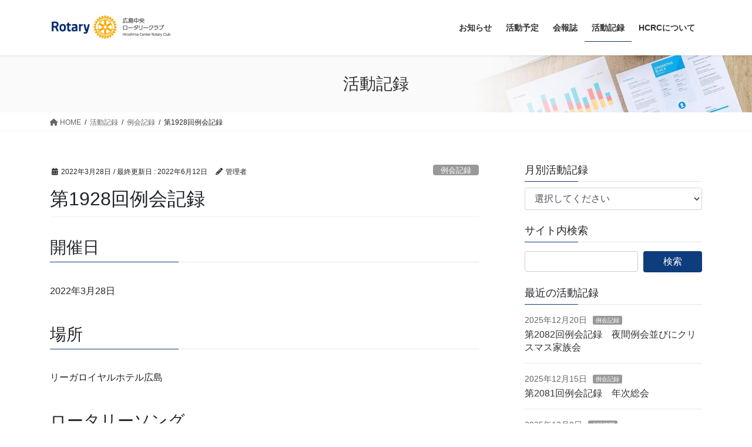

--- FILE ---
content_type: text/html; charset=UTF-8
request_url: https://hcrc.gr.jp/archive/1928/
body_size: 24137
content:
<!DOCTYPE html>
<html lang="ja">
<head>
<meta charset="utf-8">
<meta http-equiv="X-UA-Compatible" content="IE=edge">
<meta name="viewport" content="width=device-width, initial-scale=1">

<title>第1928回例会記録 | 広島中央ロータリークラブ</title>
<meta name='robots' content='max-image-preview:large' />
	<style>img:is([sizes="auto" i], [sizes^="auto," i]) { contain-intrinsic-size: 3000px 1500px }</style>
	<link rel='dns-prefetch' href='//stats.wp.com' />
<link rel='preconnect' href='//i0.wp.com' />
<link rel='preconnect' href='//c0.wp.com' />
<link rel="alternate" type="application/rss+xml" title="広島中央ロータリークラブ &raquo; フィード" href="https://hcrc.gr.jp/feed/" />
<link rel="alternate" type="application/rss+xml" title="広島中央ロータリークラブ &raquo; コメントフィード" href="https://hcrc.gr.jp/comments/feed/" />
<meta name="description" content="開催日2022年3月28日場所リーガロイヤルホテル広島ロータリーソングそれでこそロータリー本日のプログラム故安藤徹哉会員の追悼例会「故安藤徹哉会員を偲んで」卓話者赤羽会員担当委員会会長・幹事・プログラム会長時間「3月は自殺対策強化月間」わが国では自殺対策基本法に基づき、毎年9月10日から16日を「自殺予防週間」、3月を「自殺対策強化月間」と定めています。令和2年度" /><script type="text/javascript">
/* <![CDATA[ */
window._wpemojiSettings = {"baseUrl":"https:\/\/s.w.org\/images\/core\/emoji\/15.0.3\/72x72\/","ext":".png","svgUrl":"https:\/\/s.w.org\/images\/core\/emoji\/15.0.3\/svg\/","svgExt":".svg","source":{"concatemoji":"https:\/\/hcrc.gr.jp\/wp-includes\/js\/wp-emoji-release.min.js?ver=6.7.4"}};
/*! This file is auto-generated */
!function(i,n){var o,s,e;function c(e){try{var t={supportTests:e,timestamp:(new Date).valueOf()};sessionStorage.setItem(o,JSON.stringify(t))}catch(e){}}function p(e,t,n){e.clearRect(0,0,e.canvas.width,e.canvas.height),e.fillText(t,0,0);var t=new Uint32Array(e.getImageData(0,0,e.canvas.width,e.canvas.height).data),r=(e.clearRect(0,0,e.canvas.width,e.canvas.height),e.fillText(n,0,0),new Uint32Array(e.getImageData(0,0,e.canvas.width,e.canvas.height).data));return t.every(function(e,t){return e===r[t]})}function u(e,t,n){switch(t){case"flag":return n(e,"\ud83c\udff3\ufe0f\u200d\u26a7\ufe0f","\ud83c\udff3\ufe0f\u200b\u26a7\ufe0f")?!1:!n(e,"\ud83c\uddfa\ud83c\uddf3","\ud83c\uddfa\u200b\ud83c\uddf3")&&!n(e,"\ud83c\udff4\udb40\udc67\udb40\udc62\udb40\udc65\udb40\udc6e\udb40\udc67\udb40\udc7f","\ud83c\udff4\u200b\udb40\udc67\u200b\udb40\udc62\u200b\udb40\udc65\u200b\udb40\udc6e\u200b\udb40\udc67\u200b\udb40\udc7f");case"emoji":return!n(e,"\ud83d\udc26\u200d\u2b1b","\ud83d\udc26\u200b\u2b1b")}return!1}function f(e,t,n){var r="undefined"!=typeof WorkerGlobalScope&&self instanceof WorkerGlobalScope?new OffscreenCanvas(300,150):i.createElement("canvas"),a=r.getContext("2d",{willReadFrequently:!0}),o=(a.textBaseline="top",a.font="600 32px Arial",{});return e.forEach(function(e){o[e]=t(a,e,n)}),o}function t(e){var t=i.createElement("script");t.src=e,t.defer=!0,i.head.appendChild(t)}"undefined"!=typeof Promise&&(o="wpEmojiSettingsSupports",s=["flag","emoji"],n.supports={everything:!0,everythingExceptFlag:!0},e=new Promise(function(e){i.addEventListener("DOMContentLoaded",e,{once:!0})}),new Promise(function(t){var n=function(){try{var e=JSON.parse(sessionStorage.getItem(o));if("object"==typeof e&&"number"==typeof e.timestamp&&(new Date).valueOf()<e.timestamp+604800&&"object"==typeof e.supportTests)return e.supportTests}catch(e){}return null}();if(!n){if("undefined"!=typeof Worker&&"undefined"!=typeof OffscreenCanvas&&"undefined"!=typeof URL&&URL.createObjectURL&&"undefined"!=typeof Blob)try{var e="postMessage("+f.toString()+"("+[JSON.stringify(s),u.toString(),p.toString()].join(",")+"));",r=new Blob([e],{type:"text/javascript"}),a=new Worker(URL.createObjectURL(r),{name:"wpTestEmojiSupports"});return void(a.onmessage=function(e){c(n=e.data),a.terminate(),t(n)})}catch(e){}c(n=f(s,u,p))}t(n)}).then(function(e){for(var t in e)n.supports[t]=e[t],n.supports.everything=n.supports.everything&&n.supports[t],"flag"!==t&&(n.supports.everythingExceptFlag=n.supports.everythingExceptFlag&&n.supports[t]);n.supports.everythingExceptFlag=n.supports.everythingExceptFlag&&!n.supports.flag,n.DOMReady=!1,n.readyCallback=function(){n.DOMReady=!0}}).then(function(){return e}).then(function(){var e;n.supports.everything||(n.readyCallback(),(e=n.source||{}).concatemoji?t(e.concatemoji):e.wpemoji&&e.twemoji&&(t(e.twemoji),t(e.wpemoji)))}))}((window,document),window._wpemojiSettings);
/* ]]> */
</script>
<link rel='stylesheet' id='jetpack_related-posts-css' href='https://c0.wp.com/p/jetpack/15.4/modules/related-posts/related-posts.css' type='text/css' media='all' />
<link rel='stylesheet' id='vkExUnit_common_style-css' href='https://hcrc.gr.jp/wp-content/plugins/vk-all-in-one-expansion-unit/assets/css/vkExUnit_style.css?ver=9.113.0.1' type='text/css' media='all' />
<style id='vkExUnit_common_style-inline-css' type='text/css'>
:root {--ver_page_top_button_url:url(https://hcrc.gr.jp/wp-content/plugins/vk-all-in-one-expansion-unit/assets/images/to-top-btn-icon.svg);}@font-face {font-weight: normal;font-style: normal;font-family: "vk_sns";src: url("https://hcrc.gr.jp/wp-content/plugins/vk-all-in-one-expansion-unit/inc/sns/icons/fonts/vk_sns.eot?-bq20cj");src: url("https://hcrc.gr.jp/wp-content/plugins/vk-all-in-one-expansion-unit/inc/sns/icons/fonts/vk_sns.eot?#iefix-bq20cj") format("embedded-opentype"),url("https://hcrc.gr.jp/wp-content/plugins/vk-all-in-one-expansion-unit/inc/sns/icons/fonts/vk_sns.woff?-bq20cj") format("woff"),url("https://hcrc.gr.jp/wp-content/plugins/vk-all-in-one-expansion-unit/inc/sns/icons/fonts/vk_sns.ttf?-bq20cj") format("truetype"),url("https://hcrc.gr.jp/wp-content/plugins/vk-all-in-one-expansion-unit/inc/sns/icons/fonts/vk_sns.svg?-bq20cj#vk_sns") format("svg");}
.veu_promotion-alert__content--text {border: 1px solid rgba(0,0,0,0.125);padding: 0.5em 1em;border-radius: var(--vk-size-radius);margin-bottom: var(--vk-margin-block-bottom);font-size: 0.875rem;}/* Alert Content部分に段落タグを入れた場合に最後の段落の余白を0にする */.veu_promotion-alert__content--text p:last-of-type{margin-bottom:0;margin-top: 0;}
</style>
<style id='wp-emoji-styles-inline-css' type='text/css'>

	img.wp-smiley, img.emoji {
		display: inline !important;
		border: none !important;
		box-shadow: none !important;
		height: 1em !important;
		width: 1em !important;
		margin: 0 0.07em !important;
		vertical-align: -0.1em !important;
		background: none !important;
		padding: 0 !important;
	}
</style>
<link rel='stylesheet' id='wp-block-library-css' href='https://c0.wp.com/c/6.7.4/wp-includes/css/dist/block-library/style.min.css' type='text/css' media='all' />
<style id='wp-block-library-inline-css' type='text/css'>
.vk-cols--reverse{flex-direction:row-reverse}.vk-cols--hasbtn{margin-bottom:0}.vk-cols--hasbtn>.row>.vk_gridColumn_item,.vk-cols--hasbtn>.wp-block-column{position:relative;padding-bottom:3em}.vk-cols--hasbtn>.row>.vk_gridColumn_item>.wp-block-buttons,.vk-cols--hasbtn>.row>.vk_gridColumn_item>.vk_button,.vk-cols--hasbtn>.wp-block-column>.wp-block-buttons,.vk-cols--hasbtn>.wp-block-column>.vk_button{position:absolute;bottom:0;width:100%}.vk-cols--fit.wp-block-columns{gap:0}.vk-cols--fit.wp-block-columns,.vk-cols--fit.wp-block-columns:not(.is-not-stacked-on-mobile){margin-top:0;margin-bottom:0;justify-content:space-between}.vk-cols--fit.wp-block-columns>.wp-block-column *:last-child,.vk-cols--fit.wp-block-columns:not(.is-not-stacked-on-mobile)>.wp-block-column *:last-child{margin-bottom:0}.vk-cols--fit.wp-block-columns>.wp-block-column>.wp-block-cover,.vk-cols--fit.wp-block-columns:not(.is-not-stacked-on-mobile)>.wp-block-column>.wp-block-cover{margin-top:0}.vk-cols--fit.wp-block-columns.has-background,.vk-cols--fit.wp-block-columns:not(.is-not-stacked-on-mobile).has-background{padding:0}@media(max-width: 599px){.vk-cols--fit.wp-block-columns:not(.has-background)>.wp-block-column:not(.has-background),.vk-cols--fit.wp-block-columns:not(.is-not-stacked-on-mobile):not(.has-background)>.wp-block-column:not(.has-background){padding-left:0 !important;padding-right:0 !important}}@media(min-width: 782px){.vk-cols--fit.wp-block-columns .block-editor-block-list__block.wp-block-column:not(:first-child),.vk-cols--fit.wp-block-columns>.wp-block-column:not(:first-child),.vk-cols--fit.wp-block-columns:not(.is-not-stacked-on-mobile) .block-editor-block-list__block.wp-block-column:not(:first-child),.vk-cols--fit.wp-block-columns:not(.is-not-stacked-on-mobile)>.wp-block-column:not(:first-child){margin-left:0}}@media(min-width: 600px)and (max-width: 781px){.vk-cols--fit.wp-block-columns .wp-block-column:nth-child(2n),.vk-cols--fit.wp-block-columns:not(.is-not-stacked-on-mobile) .wp-block-column:nth-child(2n){margin-left:0}.vk-cols--fit.wp-block-columns .wp-block-column:not(:only-child),.vk-cols--fit.wp-block-columns:not(.is-not-stacked-on-mobile) .wp-block-column:not(:only-child){flex-basis:50% !important}}.vk-cols--fit--gap1.wp-block-columns{gap:1px}@media(min-width: 600px)and (max-width: 781px){.vk-cols--fit--gap1.wp-block-columns .wp-block-column:not(:only-child){flex-basis:calc(50% - 1px) !important}}.vk-cols--fit.vk-cols--grid>.block-editor-block-list__block,.vk-cols--fit.vk-cols--grid>.wp-block-column,.vk-cols--fit.vk-cols--grid:not(.is-not-stacked-on-mobile)>.block-editor-block-list__block,.vk-cols--fit.vk-cols--grid:not(.is-not-stacked-on-mobile)>.wp-block-column{flex-basis:50%;box-sizing:border-box}@media(max-width: 599px){.vk-cols--fit.vk-cols--grid.vk-cols--grid--alignfull>.wp-block-column:nth-child(2)>.wp-block-cover,.vk-cols--fit.vk-cols--grid.vk-cols--grid--alignfull>.wp-block-column:nth-child(2)>.vk_outer,.vk-cols--fit.vk-cols--grid:not(.is-not-stacked-on-mobile).vk-cols--grid--alignfull>.wp-block-column:nth-child(2)>.wp-block-cover,.vk-cols--fit.vk-cols--grid:not(.is-not-stacked-on-mobile).vk-cols--grid--alignfull>.wp-block-column:nth-child(2)>.vk_outer{width:100vw;margin-right:calc((100% - 100vw)/2);margin-left:calc((100% - 100vw)/2)}}@media(min-width: 600px){.vk-cols--fit.vk-cols--grid.vk-cols--grid--alignfull>.wp-block-column:nth-child(2)>.wp-block-cover,.vk-cols--fit.vk-cols--grid.vk-cols--grid--alignfull>.wp-block-column:nth-child(2)>.vk_outer,.vk-cols--fit.vk-cols--grid:not(.is-not-stacked-on-mobile).vk-cols--grid--alignfull>.wp-block-column:nth-child(2)>.wp-block-cover,.vk-cols--fit.vk-cols--grid:not(.is-not-stacked-on-mobile).vk-cols--grid--alignfull>.wp-block-column:nth-child(2)>.vk_outer{margin-right:calc(100% - 50vw);width:50vw}}@media(min-width: 600px){.vk-cols--fit.vk-cols--grid.vk-cols--grid--alignfull.vk-cols--reverse>.wp-block-column,.vk-cols--fit.vk-cols--grid:not(.is-not-stacked-on-mobile).vk-cols--grid--alignfull.vk-cols--reverse>.wp-block-column{margin-left:0;margin-right:0}.vk-cols--fit.vk-cols--grid.vk-cols--grid--alignfull.vk-cols--reverse>.wp-block-column:nth-child(2)>.wp-block-cover,.vk-cols--fit.vk-cols--grid.vk-cols--grid--alignfull.vk-cols--reverse>.wp-block-column:nth-child(2)>.vk_outer,.vk-cols--fit.vk-cols--grid:not(.is-not-stacked-on-mobile).vk-cols--grid--alignfull.vk-cols--reverse>.wp-block-column:nth-child(2)>.wp-block-cover,.vk-cols--fit.vk-cols--grid:not(.is-not-stacked-on-mobile).vk-cols--grid--alignfull.vk-cols--reverse>.wp-block-column:nth-child(2)>.vk_outer{margin-left:calc(100% - 50vw)}}.vk-cols--menu h2,.vk-cols--menu h3,.vk-cols--menu h4,.vk-cols--menu h5{margin-bottom:.2em;text-shadow:#000 0 0 10px}.vk-cols--menu h2:first-child,.vk-cols--menu h3:first-child,.vk-cols--menu h4:first-child,.vk-cols--menu h5:first-child{margin-top:0}.vk-cols--menu p{margin-bottom:1rem;text-shadow:#000 0 0 10px}.vk-cols--menu .wp-block-cover__inner-container:last-child{margin-bottom:0}.vk-cols--fitbnrs .wp-block-column .wp-block-cover:hover img{filter:unset}.vk-cols--fitbnrs .wp-block-column .wp-block-cover:hover{background-color:unset}.vk-cols--fitbnrs .wp-block-column .wp-block-cover:hover .wp-block-cover__image-background{filter:unset !important}.vk-cols--fitbnrs .wp-block-cover .wp-block-cover__inner-container{position:absolute;height:100%;width:100%}.vk-cols--fitbnrs .vk_button{height:100%;margin:0}.vk-cols--fitbnrs .vk_button .vk_button_btn,.vk-cols--fitbnrs .vk_button .btn{height:100%;width:100%;border:none;box-shadow:none;background-color:unset !important;transition:unset}.vk-cols--fitbnrs .vk_button .vk_button_btn:hover,.vk-cols--fitbnrs .vk_button .btn:hover{transition:unset}.vk-cols--fitbnrs .vk_button .vk_button_btn:after,.vk-cols--fitbnrs .vk_button .btn:after{border:none}.vk-cols--fitbnrs .vk_button .vk_button_link_txt{width:100%;position:absolute;top:50%;left:50%;transform:translateY(-50%) translateX(-50%);font-size:2rem;text-shadow:#000 0 0 10px}.vk-cols--fitbnrs .vk_button .vk_button_link_subCaption{width:100%;position:absolute;top:calc(50% + 2.2em);left:50%;transform:translateY(-50%) translateX(-50%);text-shadow:#000 0 0 10px}@media(min-width: 992px){.vk-cols--media.wp-block-columns{gap:3rem}}.vk-fit-map figure{margin-bottom:0}.vk-fit-map iframe{position:relative;margin-bottom:0;display:block;max-height:400px;width:100vw}.vk-fit-map:is(.alignfull,.alignwide) div{max-width:100%}.vk-table--th--width25 :where(tr>*:first-child){width:25%}.vk-table--th--width30 :where(tr>*:first-child){width:30%}.vk-table--th--width35 :where(tr>*:first-child){width:35%}.vk-table--th--width40 :where(tr>*:first-child){width:40%}.vk-table--th--bg-bright :where(tr>*:first-child){background-color:var(--wp--preset--color--bg-secondary, rgba(0, 0, 0, 0.05))}@media(max-width: 599px){.vk-table--mobile-block :is(th,td){width:100%;display:block}.vk-table--mobile-block.wp-block-table table :is(th,td){border-top:none}}.vk-table--width--th25 :where(tr>*:first-child){width:25%}.vk-table--width--th30 :where(tr>*:first-child){width:30%}.vk-table--width--th35 :where(tr>*:first-child){width:35%}.vk-table--width--th40 :where(tr>*:first-child){width:40%}.no-margin{margin:0}@media(max-width: 599px){.wp-block-image.vk-aligncenter--mobile>.alignright{float:none;margin-left:auto;margin-right:auto}.vk-no-padding-horizontal--mobile{padding-left:0 !important;padding-right:0 !important}}
/* VK Color Palettes */
</style>
<link rel='stylesheet' id='mediaelement-css' href='https://c0.wp.com/c/6.7.4/wp-includes/js/mediaelement/mediaelementplayer-legacy.min.css' type='text/css' media='all' />
<link rel='stylesheet' id='wp-mediaelement-css' href='https://c0.wp.com/c/6.7.4/wp-includes/js/mediaelement/wp-mediaelement.min.css' type='text/css' media='all' />
<style id='jetpack-sharing-buttons-style-inline-css' type='text/css'>
.jetpack-sharing-buttons__services-list{display:flex;flex-direction:row;flex-wrap:wrap;gap:0;list-style-type:none;margin:5px;padding:0}.jetpack-sharing-buttons__services-list.has-small-icon-size{font-size:12px}.jetpack-sharing-buttons__services-list.has-normal-icon-size{font-size:16px}.jetpack-sharing-buttons__services-list.has-large-icon-size{font-size:24px}.jetpack-sharing-buttons__services-list.has-huge-icon-size{font-size:36px}@media print{.jetpack-sharing-buttons__services-list{display:none!important}}.editor-styles-wrapper .wp-block-jetpack-sharing-buttons{gap:0;padding-inline-start:0}ul.jetpack-sharing-buttons__services-list.has-background{padding:1.25em 2.375em}
</style>
<link rel='stylesheet' id='vk-blocks/alert-css' href='https://hcrc.gr.jp/wp-content/plugins/vk-blocks-pro/build/alert/style.css?ver=1.80.1.0' type='text/css' media='all' />
<link rel='stylesheet' id='vk-blocks/ancestor-page-list-css' href='https://hcrc.gr.jp/wp-content/plugins/vk-blocks-pro/build/ancestor-page-list/style.css?ver=1.80.1.0' type='text/css' media='all' />
<link rel='stylesheet' id='vk-blocks/balloon-css' href='https://hcrc.gr.jp/wp-content/plugins/vk-blocks-pro/build/balloon/style.css?ver=1.80.1.0' type='text/css' media='all' />
<link rel='stylesheet' id='vk-blocks/border-box-css' href='https://hcrc.gr.jp/wp-content/plugins/vk-blocks-pro/build/border-box/style.css?ver=1.80.1.0' type='text/css' media='all' />
<link rel='stylesheet' id='vk-blocks/button-css' href='https://hcrc.gr.jp/wp-content/plugins/vk-blocks-pro/build/button/style.css?ver=1.80.1.0' type='text/css' media='all' />
<link rel='stylesheet' id='vk-blocks/faq-css' href='https://hcrc.gr.jp/wp-content/plugins/vk-blocks-pro/build/faq/style.css?ver=1.80.1.0' type='text/css' media='all' />
<link rel='stylesheet' id='vk-blocks/flow-css' href='https://hcrc.gr.jp/wp-content/plugins/vk-blocks-pro/build/flow/style.css?ver=1.80.1.0' type='text/css' media='all' />
<link rel='stylesheet' id='vk-blocks/heading-css' href='https://hcrc.gr.jp/wp-content/plugins/vk-blocks-pro/build/heading/style.css?ver=1.80.1.0' type='text/css' media='all' />
<link rel='stylesheet' id='vk-blocks/icon-css' href='https://hcrc.gr.jp/wp-content/plugins/vk-blocks-pro/build/icon/style.css?ver=1.80.1.0' type='text/css' media='all' />
<link rel='stylesheet' id='vk-blocks/icon-outer-css' href='https://hcrc.gr.jp/wp-content/plugins/vk-blocks-pro/build/icon-outer/style.css?ver=1.80.1.0' type='text/css' media='all' />
<link rel='stylesheet' id='vk-blocks/pr-blocks-css' href='https://hcrc.gr.jp/wp-content/plugins/vk-blocks-pro/build/pr-blocks/style.css?ver=1.80.1.0' type='text/css' media='all' />
<link rel='stylesheet' id='vk-blocks/pr-content-css' href='https://hcrc.gr.jp/wp-content/plugins/vk-blocks-pro/build/pr-content/style.css?ver=1.80.1.0' type='text/css' media='all' />
<link rel='stylesheet' id='vk-swiper-style-css' href='https://hcrc.gr.jp/wp-content/plugins/vk-blocks-pro/vendor/vektor-inc/vk-swiper/src/assets/css/swiper-bundle.min.css?ver=11.0.2' type='text/css' media='all' />
<link rel='stylesheet' id='vk-blocks/slider-css' href='https://hcrc.gr.jp/wp-content/plugins/vk-blocks-pro/build/slider/style.css?ver=1.80.1.0' type='text/css' media='all' />
<link rel='stylesheet' id='vk-blocks/slider-item-css' href='https://hcrc.gr.jp/wp-content/plugins/vk-blocks-pro/build/slider-item/style.css?ver=1.80.1.0' type='text/css' media='all' />
<link rel='stylesheet' id='vk-blocks/spacer-css' href='https://hcrc.gr.jp/wp-content/plugins/vk-blocks-pro/build/spacer/style.css?ver=1.80.1.0' type='text/css' media='all' />
<link rel='stylesheet' id='vk-blocks/staff-css' href='https://hcrc.gr.jp/wp-content/plugins/vk-blocks-pro/build/staff/style.css?ver=1.80.1.0' type='text/css' media='all' />
<link rel='stylesheet' id='vk-blocks/accordion-css' href='https://hcrc.gr.jp/wp-content/plugins/vk-blocks-pro/build/_pro/accordion/style.css?ver=1.80.1.0' type='text/css' media='all' />
<link rel='stylesheet' id='vk-blocks/animation-css' href='https://hcrc.gr.jp/wp-content/plugins/vk-blocks-pro/build/_pro/animation/style.css?ver=1.80.1.0' type='text/css' media='all' />
<link rel='stylesheet' id='vk-blocks/breadcrumb-css' href='https://hcrc.gr.jp/wp-content/plugins/vk-blocks-pro/build/_pro/breadcrumb/style.css?ver=1.80.1.0' type='text/css' media='all' />
<link rel='stylesheet' id='vk-blocks/blog-card-css' href='https://hcrc.gr.jp/wp-content/plugins/vk-blocks-pro/build/_pro/blog-card/style.css?ver=1.80.1.0' type='text/css' media='all' />
<link rel='stylesheet' id='vk-blocks/blog-card-featured-image-css' href='https://hcrc.gr.jp/wp-content/plugins/vk-blocks-pro/build/_pro/blog-card-featured-image/style.css?ver=1.80.1.0' type='text/css' media='all' />
<link rel='stylesheet' id='vk-blocks/blog-card-excerpt-css' href='https://hcrc.gr.jp/wp-content/plugins/vk-blocks-pro/build/_pro/blog-card-excerpt/style.css?ver=1.80.1.0' type='text/css' media='all' />
<link rel='stylesheet' id='vk-blocks/blog-card-site-logo-css' href='https://hcrc.gr.jp/wp-content/plugins/vk-blocks-pro/build/_pro/blog-card-site-logo/style.css?ver=1.80.1.0' type='text/css' media='all' />
<link rel='stylesheet' id='vk-blocks/button-outer-css' href='https://hcrc.gr.jp/wp-content/plugins/vk-blocks-pro/build/_pro/button-outer/style.css?ver=1.80.1.0' type='text/css' media='all' />
<link rel='stylesheet' id='vk-blocks/card-css' href='https://hcrc.gr.jp/wp-content/plugins/vk-blocks-pro/build/_pro/card/style.css?ver=1.80.1.0' type='text/css' media='all' />
<link rel='stylesheet' id='vk-blocks/card-item-css' href='https://hcrc.gr.jp/wp-content/plugins/vk-blocks-pro/build/_pro/card-item/style.css?ver=1.80.1.0' type='text/css' media='all' />
<link rel='stylesheet' id='vk-blocks/child-page-css' href='https://hcrc.gr.jp/wp-content/plugins/vk-blocks-pro/build/_pro/child-page/style.css?ver=1.80.1.0' type='text/css' media='all' />
<link rel='stylesheet' id='vk-blocks/dynamic-text-css' href='https://hcrc.gr.jp/wp-content/plugins/vk-blocks-pro/build/_pro/dynamic-text/style.css?ver=1.80.1.0' type='text/css' media='all' />
<link rel='stylesheet' id='vk-blocks/fixed-display-css' href='https://hcrc.gr.jp/wp-content/plugins/vk-blocks-pro/build/_pro/fixed-display/style.css?ver=1.80.1.0' type='text/css' media='all' />
<link rel='stylesheet' id='vk-blocks/grid-column-css' href='https://hcrc.gr.jp/wp-content/plugins/vk-blocks-pro/build/_pro/grid-column/style.css?ver=1.80.1.0' type='text/css' media='all' />
<link rel='stylesheet' id='vk-blocks/grid-column-item-css' href='https://hcrc.gr.jp/wp-content/plugins/vk-blocks-pro/build/_pro/grid-column-item/style.css?ver=1.80.1.0' type='text/css' media='all' />
<link rel='stylesheet' id='vk-blocks/gridcolcard-css' href='https://hcrc.gr.jp/wp-content/plugins/vk-blocks-pro/build/_pro/gridcolcard/style.css?ver=1.80.1.0' type='text/css' media='all' />
<link rel='stylesheet' id='vk-blocks/icon-card-css' href='https://hcrc.gr.jp/wp-content/plugins/vk-blocks-pro/build/_pro/icon-card/style.css?ver=1.80.1.0' type='text/css' media='all' />
<link rel='stylesheet' id='vk-blocks/icon-card-item-css' href='https://hcrc.gr.jp/wp-content/plugins/vk-blocks-pro/build/_pro/icon-card-item/style.css?ver=1.80.1.0' type='text/css' media='all' />
<link rel='stylesheet' id='vk-blocks/outer-css' href='https://hcrc.gr.jp/wp-content/plugins/vk-blocks-pro/build/_pro/outer/style.css?ver=1.80.1.0' type='text/css' media='all' />
<link rel='stylesheet' id='vk-blocks/post-new-badge-css' href='https://hcrc.gr.jp/wp-content/plugins/vk-blocks-pro/build/_pro/post-new-badge/style.css?ver=1.80.1.0' type='text/css' media='all' />
<link rel='stylesheet' id='vk-blocks/post-category-badge-css' href='https://hcrc.gr.jp/wp-content/plugins/vk-blocks-pro/build/_pro/post-category-badge/style.css?ver=1.80.1.0' type='text/css' media='all' />
<link rel='stylesheet' id='vk-blocks/step-css' href='https://hcrc.gr.jp/wp-content/plugins/vk-blocks-pro/build/_pro/step/style.css?ver=1.80.1.0' type='text/css' media='all' />
<link rel='stylesheet' id='vk-blocks/step-item-css' href='https://hcrc.gr.jp/wp-content/plugins/vk-blocks-pro/build/_pro/step-item/style.css?ver=1.80.1.0' type='text/css' media='all' />
<link rel='stylesheet' id='vk-blocks/tab-css' href='https://hcrc.gr.jp/wp-content/plugins/vk-blocks-pro/build/_pro/tab/style.css?ver=1.80.1.0' type='text/css' media='all' />
<link rel='stylesheet' id='vk-blocks/table-of-contents-new-css' href='https://hcrc.gr.jp/wp-content/plugins/vk-blocks-pro/build/_pro/table-of-contents-new/style.css?ver=1.80.1.0' type='text/css' media='all' />
<link rel='stylesheet' id='vk-blocks/taxonomy-css' href='https://hcrc.gr.jp/wp-content/plugins/vk-blocks-pro/build/_pro/taxonomy/style.css?ver=1.80.1.0' type='text/css' media='all' />
<link rel='stylesheet' id='vk-blocks/timeline-item-css' href='https://hcrc.gr.jp/wp-content/plugins/vk-blocks-pro/build/_pro/timeline-item/style.css?ver=1.80.1.0' type='text/css' media='all' />
<style id='classic-theme-styles-inline-css' type='text/css'>
/*! This file is auto-generated */
.wp-block-button__link{color:#fff;background-color:#32373c;border-radius:9999px;box-shadow:none;text-decoration:none;padding:calc(.667em + 2px) calc(1.333em + 2px);font-size:1.125em}.wp-block-file__button{background:#32373c;color:#fff;text-decoration:none}
</style>
<style id='global-styles-inline-css' type='text/css'>
:root{--wp--preset--aspect-ratio--square: 1;--wp--preset--aspect-ratio--4-3: 4/3;--wp--preset--aspect-ratio--3-4: 3/4;--wp--preset--aspect-ratio--3-2: 3/2;--wp--preset--aspect-ratio--2-3: 2/3;--wp--preset--aspect-ratio--16-9: 16/9;--wp--preset--aspect-ratio--9-16: 9/16;--wp--preset--color--black: #000000;--wp--preset--color--cyan-bluish-gray: #abb8c3;--wp--preset--color--white: #ffffff;--wp--preset--color--pale-pink: #f78da7;--wp--preset--color--vivid-red: #cf2e2e;--wp--preset--color--luminous-vivid-orange: #ff6900;--wp--preset--color--luminous-vivid-amber: #fcb900;--wp--preset--color--light-green-cyan: #7bdcb5;--wp--preset--color--vivid-green-cyan: #00d084;--wp--preset--color--pale-cyan-blue: #8ed1fc;--wp--preset--color--vivid-cyan-blue: #0693e3;--wp--preset--color--vivid-purple: #9b51e0;--wp--preset--gradient--vivid-cyan-blue-to-vivid-purple: linear-gradient(135deg,rgba(6,147,227,1) 0%,rgb(155,81,224) 100%);--wp--preset--gradient--light-green-cyan-to-vivid-green-cyan: linear-gradient(135deg,rgb(122,220,180) 0%,rgb(0,208,130) 100%);--wp--preset--gradient--luminous-vivid-amber-to-luminous-vivid-orange: linear-gradient(135deg,rgba(252,185,0,1) 0%,rgba(255,105,0,1) 100%);--wp--preset--gradient--luminous-vivid-orange-to-vivid-red: linear-gradient(135deg,rgba(255,105,0,1) 0%,rgb(207,46,46) 100%);--wp--preset--gradient--very-light-gray-to-cyan-bluish-gray: linear-gradient(135deg,rgb(238,238,238) 0%,rgb(169,184,195) 100%);--wp--preset--gradient--cool-to-warm-spectrum: linear-gradient(135deg,rgb(74,234,220) 0%,rgb(151,120,209) 20%,rgb(207,42,186) 40%,rgb(238,44,130) 60%,rgb(251,105,98) 80%,rgb(254,248,76) 100%);--wp--preset--gradient--blush-light-purple: linear-gradient(135deg,rgb(255,206,236) 0%,rgb(152,150,240) 100%);--wp--preset--gradient--blush-bordeaux: linear-gradient(135deg,rgb(254,205,165) 0%,rgb(254,45,45) 50%,rgb(107,0,62) 100%);--wp--preset--gradient--luminous-dusk: linear-gradient(135deg,rgb(255,203,112) 0%,rgb(199,81,192) 50%,rgb(65,88,208) 100%);--wp--preset--gradient--pale-ocean: linear-gradient(135deg,rgb(255,245,203) 0%,rgb(182,227,212) 50%,rgb(51,167,181) 100%);--wp--preset--gradient--electric-grass: linear-gradient(135deg,rgb(202,248,128) 0%,rgb(113,206,126) 100%);--wp--preset--gradient--midnight: linear-gradient(135deg,rgb(2,3,129) 0%,rgb(40,116,252) 100%);--wp--preset--font-size--small: 13px;--wp--preset--font-size--medium: 20px;--wp--preset--font-size--large: 36px;--wp--preset--font-size--x-large: 42px;--wp--preset--spacing--20: 0.44rem;--wp--preset--spacing--30: 0.67rem;--wp--preset--spacing--40: 1rem;--wp--preset--spacing--50: 1.5rem;--wp--preset--spacing--60: 2.25rem;--wp--preset--spacing--70: 3.38rem;--wp--preset--spacing--80: 5.06rem;--wp--preset--shadow--natural: 6px 6px 9px rgba(0, 0, 0, 0.2);--wp--preset--shadow--deep: 12px 12px 50px rgba(0, 0, 0, 0.4);--wp--preset--shadow--sharp: 6px 6px 0px rgba(0, 0, 0, 0.2);--wp--preset--shadow--outlined: 6px 6px 0px -3px rgba(255, 255, 255, 1), 6px 6px rgba(0, 0, 0, 1);--wp--preset--shadow--crisp: 6px 6px 0px rgba(0, 0, 0, 1);}:where(.is-layout-flex){gap: 0.5em;}:where(.is-layout-grid){gap: 0.5em;}body .is-layout-flex{display: flex;}.is-layout-flex{flex-wrap: wrap;align-items: center;}.is-layout-flex > :is(*, div){margin: 0;}body .is-layout-grid{display: grid;}.is-layout-grid > :is(*, div){margin: 0;}:where(.wp-block-columns.is-layout-flex){gap: 2em;}:where(.wp-block-columns.is-layout-grid){gap: 2em;}:where(.wp-block-post-template.is-layout-flex){gap: 1.25em;}:where(.wp-block-post-template.is-layout-grid){gap: 1.25em;}.has-black-color{color: var(--wp--preset--color--black) !important;}.has-cyan-bluish-gray-color{color: var(--wp--preset--color--cyan-bluish-gray) !important;}.has-white-color{color: var(--wp--preset--color--white) !important;}.has-pale-pink-color{color: var(--wp--preset--color--pale-pink) !important;}.has-vivid-red-color{color: var(--wp--preset--color--vivid-red) !important;}.has-luminous-vivid-orange-color{color: var(--wp--preset--color--luminous-vivid-orange) !important;}.has-luminous-vivid-amber-color{color: var(--wp--preset--color--luminous-vivid-amber) !important;}.has-light-green-cyan-color{color: var(--wp--preset--color--light-green-cyan) !important;}.has-vivid-green-cyan-color{color: var(--wp--preset--color--vivid-green-cyan) !important;}.has-pale-cyan-blue-color{color: var(--wp--preset--color--pale-cyan-blue) !important;}.has-vivid-cyan-blue-color{color: var(--wp--preset--color--vivid-cyan-blue) !important;}.has-vivid-purple-color{color: var(--wp--preset--color--vivid-purple) !important;}.has-black-background-color{background-color: var(--wp--preset--color--black) !important;}.has-cyan-bluish-gray-background-color{background-color: var(--wp--preset--color--cyan-bluish-gray) !important;}.has-white-background-color{background-color: var(--wp--preset--color--white) !important;}.has-pale-pink-background-color{background-color: var(--wp--preset--color--pale-pink) !important;}.has-vivid-red-background-color{background-color: var(--wp--preset--color--vivid-red) !important;}.has-luminous-vivid-orange-background-color{background-color: var(--wp--preset--color--luminous-vivid-orange) !important;}.has-luminous-vivid-amber-background-color{background-color: var(--wp--preset--color--luminous-vivid-amber) !important;}.has-light-green-cyan-background-color{background-color: var(--wp--preset--color--light-green-cyan) !important;}.has-vivid-green-cyan-background-color{background-color: var(--wp--preset--color--vivid-green-cyan) !important;}.has-pale-cyan-blue-background-color{background-color: var(--wp--preset--color--pale-cyan-blue) !important;}.has-vivid-cyan-blue-background-color{background-color: var(--wp--preset--color--vivid-cyan-blue) !important;}.has-vivid-purple-background-color{background-color: var(--wp--preset--color--vivid-purple) !important;}.has-black-border-color{border-color: var(--wp--preset--color--black) !important;}.has-cyan-bluish-gray-border-color{border-color: var(--wp--preset--color--cyan-bluish-gray) !important;}.has-white-border-color{border-color: var(--wp--preset--color--white) !important;}.has-pale-pink-border-color{border-color: var(--wp--preset--color--pale-pink) !important;}.has-vivid-red-border-color{border-color: var(--wp--preset--color--vivid-red) !important;}.has-luminous-vivid-orange-border-color{border-color: var(--wp--preset--color--luminous-vivid-orange) !important;}.has-luminous-vivid-amber-border-color{border-color: var(--wp--preset--color--luminous-vivid-amber) !important;}.has-light-green-cyan-border-color{border-color: var(--wp--preset--color--light-green-cyan) !important;}.has-vivid-green-cyan-border-color{border-color: var(--wp--preset--color--vivid-green-cyan) !important;}.has-pale-cyan-blue-border-color{border-color: var(--wp--preset--color--pale-cyan-blue) !important;}.has-vivid-cyan-blue-border-color{border-color: var(--wp--preset--color--vivid-cyan-blue) !important;}.has-vivid-purple-border-color{border-color: var(--wp--preset--color--vivid-purple) !important;}.has-vivid-cyan-blue-to-vivid-purple-gradient-background{background: var(--wp--preset--gradient--vivid-cyan-blue-to-vivid-purple) !important;}.has-light-green-cyan-to-vivid-green-cyan-gradient-background{background: var(--wp--preset--gradient--light-green-cyan-to-vivid-green-cyan) !important;}.has-luminous-vivid-amber-to-luminous-vivid-orange-gradient-background{background: var(--wp--preset--gradient--luminous-vivid-amber-to-luminous-vivid-orange) !important;}.has-luminous-vivid-orange-to-vivid-red-gradient-background{background: var(--wp--preset--gradient--luminous-vivid-orange-to-vivid-red) !important;}.has-very-light-gray-to-cyan-bluish-gray-gradient-background{background: var(--wp--preset--gradient--very-light-gray-to-cyan-bluish-gray) !important;}.has-cool-to-warm-spectrum-gradient-background{background: var(--wp--preset--gradient--cool-to-warm-spectrum) !important;}.has-blush-light-purple-gradient-background{background: var(--wp--preset--gradient--blush-light-purple) !important;}.has-blush-bordeaux-gradient-background{background: var(--wp--preset--gradient--blush-bordeaux) !important;}.has-luminous-dusk-gradient-background{background: var(--wp--preset--gradient--luminous-dusk) !important;}.has-pale-ocean-gradient-background{background: var(--wp--preset--gradient--pale-ocean) !important;}.has-electric-grass-gradient-background{background: var(--wp--preset--gradient--electric-grass) !important;}.has-midnight-gradient-background{background: var(--wp--preset--gradient--midnight) !important;}.has-small-font-size{font-size: var(--wp--preset--font-size--small) !important;}.has-medium-font-size{font-size: var(--wp--preset--font-size--medium) !important;}.has-large-font-size{font-size: var(--wp--preset--font-size--large) !important;}.has-x-large-font-size{font-size: var(--wp--preset--font-size--x-large) !important;}
:where(.wp-block-post-template.is-layout-flex){gap: 1.25em;}:where(.wp-block-post-template.is-layout-grid){gap: 1.25em;}
:where(.wp-block-columns.is-layout-flex){gap: 2em;}:where(.wp-block-columns.is-layout-grid){gap: 2em;}
:root :where(.wp-block-pullquote){font-size: 1.5em;line-height: 1.6;}
</style>
<link rel='stylesheet' id='pdfprnt_frontend-css' href='https://hcrc.gr.jp/wp-content/plugins/pdf-print/css/frontend.css?ver=2.4.5' type='text/css' media='all' />
<link rel='stylesheet' id='bootstrap-4-style-css' href='https://hcrc.gr.jp/wp-content/themes/lightning-pro/library/bootstrap-4/css/bootstrap.min.css?ver=4.5.0' type='text/css' media='all' />
<link rel='stylesheet' id='lightning-common-style-css' href='https://hcrc.gr.jp/wp-content/themes/lightning-pro/assets/css/common.css?ver=8.22.3' type='text/css' media='all' />
<style id='lightning-common-style-inline-css' type='text/css'>
/* vk-mobile-nav */:root {--vk-mobile-nav-menu-btn-bg-src: url("https://hcrc.gr.jp/wp-content/themes/lightning-pro/inc/vk-mobile-nav/package/images/vk-menu-btn-black.svg");--vk-mobile-nav-menu-btn-close-bg-src: url("https://hcrc.gr.jp/wp-content/themes/lightning-pro/inc/vk-mobile-nav/package/images/vk-menu-close-black.svg");--vk-menu-acc-icon-open-black-bg-src: url("https://hcrc.gr.jp/wp-content/themes/lightning-pro/inc/vk-mobile-nav/package/images/vk-menu-acc-icon-open-black.svg");--vk-menu-acc-icon-open-white-bg-src: url("https://hcrc.gr.jp/wp-content/themes/lightning-pro/inc/vk-mobile-nav/package/images/vk-menu-acc-icon-open-white.svg");--vk-menu-acc-icon-close-black-bg-src: url("https://hcrc.gr.jp/wp-content/themes/lightning-pro/inc/vk-mobile-nav/package/images/vk-menu-close-black.svg");--vk-menu-acc-icon-close-white-bg-src: url("https://hcrc.gr.jp/wp-content/themes/lightning-pro/inc/vk-mobile-nav/package/images/vk-menu-close-white.svg");}
</style>
<link rel='stylesheet' id='lightning-design-style-css' href='https://hcrc.gr.jp/wp-content/themes/lightning-pro/design-skin/origin2/css/style.css?ver=8.22.3' type='text/css' media='all' />
<style id='lightning-design-style-inline-css' type='text/css'>
/* ltg common custom */:root {--vk-menu-acc-btn-border-color:#333;--vk-color-primary:#0e3c7c;--color-key:#0e3c7c;--wp--preset--color--vk-color-primary:#0e3c7c;--color-key-dark:#0c3369;}.bbp-submit-wrapper .button.submit { background-color:#0c3369 ; }.bbp-submit-wrapper .button.submit:hover { background-color:#0e3c7c ; }.veu_color_txt_key { color:#0c3369 ; }.veu_color_bg_key { background-color:#0c3369 ; }.veu_color_border_key { border-color:#0c3369 ; }.btn-default { border-color:#0e3c7c;color:#0e3c7c;}.btn-default:focus,.btn-default:hover { border-color:#0e3c7c;background-color: #0e3c7c; }.wp-block-search__button,.btn-primary { background-color:#0e3c7c;border-color:#0c3369; }.wp-block-search__button:focus,.wp-block-search__button:hover,.btn-primary:not(:disabled):not(.disabled):active,.btn-primary:focus,.btn-primary:hover { background-color:#0c3369;border-color:#0e3c7c; }.btn-outline-primary { color : #0e3c7c ; border-color:#0e3c7c; }.btn-outline-primary:not(:disabled):not(.disabled):active,.btn-outline-primary:focus,.btn-outline-primary:hover { color : #fff; background-color:#0e3c7c;border-color:#0c3369; }a { color:#337ab7; }
/* page header */:root{--vk-page-header-url : url(https://hcrc.gr.jp/wp-content/themes/lightning-pro/inc/vk-page-header/package/images/header-sample-biz.jpg);}@media ( max-width:575.98px ){:root{--vk-page-header-url : url(https://hcrc.gr.jp/wp-content/themes/lightning-pro/inc/vk-page-header/package/images/header-sample-biz.jpg);}}.page-header{ position:relative;color:#333;background: var(--vk-page-header-url, url(https://hcrc.gr.jp/wp-content/themes/lightning-pro/inc/vk-page-header/package/images/header-sample-biz.jpg) ) no-repeat 50% center;background-size: cover;}
.vk-campaign-text{background:#eab010;color:#fff;}.vk-campaign-text_btn,.vk-campaign-text_btn:link,.vk-campaign-text_btn:visited,.vk-campaign-text_btn:focus,.vk-campaign-text_btn:active{background:#fff;color:#4c4c4c;}a.vk-campaign-text_btn:hover{background:#eab010;color:#fff;}.vk-campaign-text_link,.vk-campaign-text_link:link,.vk-campaign-text_link:hover,.vk-campaign-text_link:visited,.vk-campaign-text_link:active,.vk-campaign-text_link:focus{color:#fff;}
.media .media-body .media-heading a:hover { color:#0e3c7c; }@media (min-width: 768px){.gMenu > li:before,.gMenu > li.menu-item-has-children::after { border-bottom-color:#0c3369 }.gMenu li li { background-color:#0c3369 }.gMenu li li a:hover { background-color:#0e3c7c; }} /* @media (min-width: 768px) */h2,.mainSection-title { border-top-color:#0e3c7c; }h3:after,.subSection-title:after { border-bottom-color:#0e3c7c; }ul.page-numbers li span.page-numbers.current,.page-link dl .post-page-numbers.current { background-color:#0e3c7c; }.pager li > a { border-color:#0e3c7c;color:#0e3c7c;}.pager li > a:hover { background-color:#0e3c7c;color:#fff;}.siteFooter { border-top-color:#0e3c7c; }dt { border-left-color:#0e3c7c; }:root {--g_nav_main_acc_icon_open_url:url(https://hcrc.gr.jp/wp-content/themes/lightning-pro/inc/vk-mobile-nav/package/images/vk-menu-acc-icon-open-black.svg);--g_nav_main_acc_icon_close_url: url(https://hcrc.gr.jp/wp-content/themes/lightning-pro/inc/vk-mobile-nav/package/images/vk-menu-close-black.svg);--g_nav_sub_acc_icon_open_url: url(https://hcrc.gr.jp/wp-content/themes/lightning-pro/inc/vk-mobile-nav/package/images/vk-menu-acc-icon-open-white.svg);--g_nav_sub_acc_icon_close_url: url(https://hcrc.gr.jp/wp-content/themes/lightning-pro/inc/vk-mobile-nav/package/images/vk-menu-close-white.svg);}
</style>
<link rel='stylesheet' id='veu-cta-css' href='https://hcrc.gr.jp/wp-content/plugins/vk-all-in-one-expansion-unit/inc/call-to-action/package/assets/css/style.css?ver=9.113.0.1' type='text/css' media='all' />
<link rel='stylesheet' id='vk-blocks-build-css-css' href='https://hcrc.gr.jp/wp-content/plugins/vk-blocks-pro/build/block-build.css?ver=1.80.1.0' type='text/css' media='all' />
<style id='vk-blocks-build-css-inline-css' type='text/css'>
:root {--vk_flow-arrow: url(https://hcrc.gr.jp/wp-content/plugins/vk-blocks-pro/inc/vk-blocks/images/arrow_bottom.svg);--vk_image-mask-wave01: url(https://hcrc.gr.jp/wp-content/plugins/vk-blocks-pro/inc/vk-blocks/images/wave01.svg);--vk_image-mask-wave02: url(https://hcrc.gr.jp/wp-content/plugins/vk-blocks-pro/inc/vk-blocks/images/wave02.svg);--vk_image-mask-wave03: url(https://hcrc.gr.jp/wp-content/plugins/vk-blocks-pro/inc/vk-blocks/images/wave03.svg);--vk_image-mask-wave04: url(https://hcrc.gr.jp/wp-content/plugins/vk-blocks-pro/inc/vk-blocks/images/wave04.svg);}

	:root {

		--vk-balloon-border-width:1px;

		--vk-balloon-speech-offset:-12px;
	}
	
</style>
<link rel='stylesheet' id='lightning-theme-style-css' href='https://hcrc.gr.jp/wp-content/themes/lightning-pro/style.css?ver=8.22.3' type='text/css' media='all' />
<link rel='stylesheet' id='vk-media-posts-style-css' href='https://hcrc.gr.jp/wp-content/themes/lightning-pro/inc/media-posts/package/css/media-posts.css?ver=1.2' type='text/css' media='all' />
<link rel='stylesheet' id='vk-font-awesome-css' href='https://hcrc.gr.jp/wp-content/themes/lightning-pro/vendor/vektor-inc/font-awesome-versions/src/versions/6/css/all.min.css?ver=6.4.2' type='text/css' media='all' />
<link rel='stylesheet' id='simcal-qtip-css' href='https://hcrc.gr.jp/wp-content/plugins/google-calendar-events/assets/generated/vendor/jquery.qtip.min.css?ver=3.5.9' type='text/css' media='all' />
<link rel='stylesheet' id='simcal-default-calendar-grid-css' href='https://hcrc.gr.jp/wp-content/plugins/google-calendar-events/assets/generated/default-calendar-grid.min.css?ver=3.5.9' type='text/css' media='all' />
<link rel='stylesheet' id='simcal-default-calendar-list-css' href='https://hcrc.gr.jp/wp-content/plugins/google-calendar-events/assets/generated/default-calendar-list.min.css?ver=3.5.9' type='text/css' media='all' />
<link rel='stylesheet' id='jquery.lightbox.min.css-css' href='https://hcrc.gr.jp/wp-content/plugins/wp-jquery-lightbox/lightboxes/wp-jquery-lightbox/styles/lightbox.min.css?ver=2.3.4' type='text/css' media='all' />
<link rel='stylesheet' id='jqlb-overrides-css' href='https://hcrc.gr.jp/wp-content/plugins/wp-jquery-lightbox/lightboxes/wp-jquery-lightbox/styles/overrides.css?ver=2.3.4' type='text/css' media='all' />
<style id='jqlb-overrides-inline-css' type='text/css'>

			#outerImageContainer {
				box-shadow: 0 0 4px 2px rgba(0,0,0,.2);
			}
			#imageContainer{
				padding: 8px;
			}
			#imageDataContainer {
				box-shadow: none;
				z-index: auto;
			}
			#prevArrow,
			#nextArrow{
				background-color: #ffffff;
				color: #000000;
			}
</style>
<script type="text/javascript" id="jetpack_related-posts-js-extra">
/* <![CDATA[ */
var related_posts_js_options = {"post_heading":"h4"};
/* ]]> */
</script>
<script type="text/javascript" src="https://c0.wp.com/p/jetpack/15.4/_inc/build/related-posts/related-posts.min.js" id="jetpack_related-posts-js"></script>
<script type="text/javascript" src="https://c0.wp.com/c/6.7.4/wp-includes/js/jquery/jquery.min.js" id="jquery-core-js"></script>
<script type="text/javascript" src="https://c0.wp.com/c/6.7.4/wp-includes/js/jquery/jquery-migrate.min.js" id="jquery-migrate-js"></script>
<link rel="https://api.w.org/" href="https://hcrc.gr.jp/wp-json/" /><link rel="alternate" title="JSON" type="application/json" href="https://hcrc.gr.jp/wp-json/wp/v2/archive/821" /><link rel="EditURI" type="application/rsd+xml" title="RSD" href="https://hcrc.gr.jp/xmlrpc.php?rsd" />
<meta name="generator" content="WordPress 6.7.4" />
<link rel="canonical" href="https://hcrc.gr.jp/archive/1928/" />
<link rel='shortlink' href='https://hcrc.gr.jp/?p=821' />
<link rel="alternate" title="oEmbed (JSON)" type="application/json+oembed" href="https://hcrc.gr.jp/wp-json/oembed/1.0/embed?url=https%3A%2F%2Fhcrc.gr.jp%2Farchive%2F1928%2F" />
<link rel="alternate" title="oEmbed (XML)" type="text/xml+oembed" href="https://hcrc.gr.jp/wp-json/oembed/1.0/embed?url=https%3A%2F%2Fhcrc.gr.jp%2Farchive%2F1928%2F&#038;format=xml" />
	<style>img#wpstats{display:none}</style>
		<style id="lightning-color-custom-for-plugins" type="text/css">/* ltg theme common */.color_key_bg,.color_key_bg_hover:hover{background-color: #0e3c7c;}.color_key_txt,.color_key_txt_hover:hover{color: #0e3c7c;}.color_key_border,.color_key_border_hover:hover{border-color: #0e3c7c;}.color_key_dark_bg,.color_key_dark_bg_hover:hover{background-color: #2e6da4;}.color_key_dark_txt,.color_key_dark_txt_hover:hover{color: #2e6da4;}.color_key_dark_border,.color_key_dark_border_hover:hover{border-color: #2e6da4;}</style><!-- [ VK All in One Expansion Unit OGP ] -->
<meta property="og:site_name" content="広島中央ロータリークラブ" />
<meta property="og:url" content="https://hcrc.gr.jp/archive/1928/" />
<meta property="og:title" content="第1928回例会記録 | 広島中央ロータリークラブ" />
<meta property="og:description" content="開催日2022年3月28日場所リーガロイヤルホテル広島ロータリーソングそれでこそロータリー本日のプログラム故安藤徹哉会員の追悼例会「故安藤徹哉会員を偲んで」卓話者赤羽会員担当委員会会長・幹事・プログラム会長時間「3月は自殺対策強化月間」わが国では自殺対策基本法に基づき、毎年9月10日から16日を「自殺予防週間」、3月を「自殺対策強化月間」と定めています。令和2年度" />
<meta property="og:type" content="article" />
<meta property="og:image" content="https://i0.wp.com/hcrc.gr.jp/wp-content/uploads/2022/04/2022-03-28-%E4%BE%8B%E4%BC%9A-%E7%9C%8B%E6%9D%BF.jpg?fit=1024%2C658&ssl=1" />
<meta property="og:image:width" content="1024" />
<meta property="og:image:height" content="658" />
<!-- [ / VK All in One Expansion Unit OGP ] -->
<!-- [ VK All in One Expansion Unit twitter card ] -->
<meta name="twitter:card" content="summary_large_image">
<meta name="twitter:description" content="開催日2022年3月28日場所リーガロイヤルホテル広島ロータリーソングそれでこそロータリー本日のプログラム故安藤徹哉会員の追悼例会「故安藤徹哉会員を偲んで」卓話者赤羽会員担当委員会会長・幹事・プログラム会長時間「3月は自殺対策強化月間」わが国では自殺対策基本法に基づき、毎年9月10日から16日を「自殺予防週間」、3月を「自殺対策強化月間」と定めています。令和2年度">
<meta name="twitter:title" content="第1928回例会記録 | 広島中央ロータリークラブ">
<meta name="twitter:url" content="https://hcrc.gr.jp/archive/1928/">
	<meta name="twitter:image" content="https://i0.wp.com/hcrc.gr.jp/wp-content/uploads/2022/04/2022-03-28-%E4%BE%8B%E4%BC%9A-%E7%9C%8B%E6%9D%BF.jpg?fit=1024%2C658&#038;ssl=1">
	<meta name="twitter:domain" content="hcrc.gr.jp">
	<!-- [ / VK All in One Expansion Unit twitter card ] -->
	<link rel="icon" href="https://i0.wp.com/hcrc.gr.jp/wp-content/uploads/2021/09/cropped-favicon.png?fit=32%2C32&#038;ssl=1" sizes="32x32" />
<link rel="icon" href="https://i0.wp.com/hcrc.gr.jp/wp-content/uploads/2021/09/cropped-favicon.png?fit=192%2C192&#038;ssl=1" sizes="192x192" />
<link rel="apple-touch-icon" href="https://i0.wp.com/hcrc.gr.jp/wp-content/uploads/2021/09/cropped-favicon.png?fit=180%2C180&#038;ssl=1" />
<meta name="msapplication-TileImage" content="https://i0.wp.com/hcrc.gr.jp/wp-content/uploads/2021/09/cropped-favicon.png?fit=270%2C270&#038;ssl=1" />
<!-- [ VK All in One Expansion Unit Article Structure Data ] --><script type="application/ld+json">{"@context":"https://schema.org/","@type":"Article","headline":"第1928回例会記録","image":"https://i0.wp.com/hcrc.gr.jp/wp-content/uploads/2022/04/2022-03-28-%E4%BE%8B%E4%BC%9A-%E7%9C%8B%E6%9D%BF.jpg?resize=320%2C180&amp;ssl=1","datePublished":"2022-03-28T12:30:00+09:00","dateModified":"2022-06-12T14:05:59+09:00","author":{"@type":"organization","name":"管理者","url":"https://hcrc.gr.jp/","sameAs":""}}</script><!-- [ / VK All in One Expansion Unit Article Structure Data ] -->
</head>
<body class="archive-template-default single single-archive postid-821 vk-blocks sidebar-fix sidebar-fix-priority-top bootstrap4 device-pc fa_v6_css post-name-1928 tax-archive_category archive_category-meeting post-type-archive">
<a class="skip-link screen-reader-text" href="#main">コンテンツに移動</a>
<a class="skip-link screen-reader-text" href="#vk-mobile-nav">ナビゲーションに移動</a>
<header class="siteHeader">
		<div class="container siteHeadContainer">
		<div class="navbar-header">
						<p class="navbar-brand siteHeader_logo">
			<a href="https://hcrc.gr.jp/">
				<span><img src="https://hcrc.gr.jp/wp-content/uploads/2021/06/logo_hcrc.png" alt="広島中央ロータリークラブ" /></span>
			</a>
			</p>
					</div>

					<div id="gMenu_outer" class="gMenu_outer">
				<nav class="menu-%e3%83%a1%e3%82%a4%e3%83%b3%e3%83%a1%e3%83%8b%e3%83%a5%e3%83%bc-container"><ul id="menu-%e3%83%a1%e3%82%a4%e3%83%b3%e3%83%a1%e3%83%8b%e3%83%a5%e3%83%bc" class="menu gMenu vk-menu-acc"><li id="menu-item-300" class="menu-item menu-item-type-post_type menu-item-object-page"><a href="https://hcrc.gr.jp/news/"><strong class="gMenu_name">お知らせ</strong></a></li>
<li id="menu-item-331" class="menu-item menu-item-type-post_type menu-item-object-page"><a href="https://hcrc.gr.jp/schedule/"><strong class="gMenu_name">活動予定</strong></a></li>
<li id="menu-item-2505" class="menu-item menu-item-type-post_type_archive menu-item-object-newsletter"><a href="https://hcrc.gr.jp/newsletter/"><strong class="gMenu_name">会報誌</strong></a></li>
<li id="menu-item-319" class="menu-item menu-item-type-custom menu-item-object-custom menu-item-has-children current-menu-ancestor"><a href="/archive/"><strong class="gMenu_name">活動記録</strong></a>
<ul class="sub-menu">
	<li id="menu-item-308" class="menu-item menu-item-type-taxonomy menu-item-object-archive_category current-archive-ancestor current-menu-parent current-archive-parent"><a href="https://hcrc.gr.jp/archive_category/meeting/">例会記録</a></li>
	<li id="menu-item-309" class="menu-item menu-item-type-taxonomy menu-item-object-archive_category"><a href="https://hcrc.gr.jp/archive_category/talk/">卓話時間</a></li>
	<li id="menu-item-315" class="menu-item menu-item-type-taxonomy menu-item-object-archive_category"><a href="https://hcrc.gr.jp/archive_category/minutes/">議事録</a></li>
	<li id="menu-item-3127" class="menu-item menu-item-type-taxonomy menu-item-object-archive_category"><a href="https://hcrc.gr.jp/archive_category/activity/">活動記録</a></li>
	<li id="menu-item-3128" class="menu-item menu-item-type-taxonomy menu-item-object-archive_category"><a href="https://hcrc.gr.jp/archive_category/training-seminar/">研修セミナー</a></li>
	<li id="menu-item-306" class="menu-item menu-item-type-taxonomy menu-item-object-archive_category"><a href="https://hcrc.gr.jp/archive_category/club/">クラブ行事・委員会活動</a></li>
	<li id="menu-item-310" class="menu-item menu-item-type-taxonomy menu-item-object-archive_category menu-item-has-children"><a href="https://hcrc.gr.jp/archive_category/circle/">同好会活動</a>
	<ul class="sub-menu">
		<li id="menu-item-311" class="menu-item menu-item-type-taxonomy menu-item-object-archive_category"><a href="https://hcrc.gr.jp/archive_category/golf/">ゴルフ同好会</a></li>
		<li id="menu-item-312" class="menu-item menu-item-type-taxonomy menu-item-object-archive_category"><a href="https://hcrc.gr.jp/archive_category/painting/">ロンガルス絵画同好会</a></li>
		<li id="menu-item-313" class="menu-item menu-item-type-taxonomy menu-item-object-archive_category"><a href="https://hcrc.gr.jp/archive_category/igo/">囲碁同好会</a></li>
		<li id="menu-item-314" class="menu-item menu-item-type-taxonomy menu-item-object-archive_category"><a href="https://hcrc.gr.jp/archive_category/music/">音楽同好会</a></li>
	</ul>
</li>
	<li id="menu-item-919" class="menu-item menu-item-type-taxonomy menu-item-object-archive_category"><a href="https://hcrc.gr.jp/archive_category/rotaract/">ローターアクトクラブ</a></li>
</ul>
</li>
<li id="menu-item-316" class="menu-item menu-item-type-custom menu-item-object-custom menu-item-has-children"><a href="/about/"><strong class="gMenu_name">HCRCについて</strong></a>
<ul class="sub-menu">
	<li id="menu-item-318" class="menu-item menu-item-type-taxonomy menu-item-object-about_category"><a href="https://hcrc.gr.jp/about_category/kaicho/">会長方針・理事・役員</a></li>
	<li id="menu-item-317" class="menu-item menu-item-type-taxonomy menu-item-object-about_category"><a href="https://hcrc.gr.jp/about_category/clubgaiyo/">クラブ概況</a></li>
	<li id="menu-item-301" class="menu-item menu-item-type-post_type menu-item-object-page menu-item-privacy-policy"><a href="https://hcrc.gr.jp/privacypolicy/">プライバシーポリシー</a></li>
	<li id="menu-item-302" class="menu-item menu-item-type-post_type menu-item-object-page"><a href="https://hcrc.gr.jp/otoiawase/">お問い合わせ</a></li>
	<li id="menu-item-304" class="menu-item menu-item-type-post_type menu-item-object-page"><a href="https://hcrc.gr.jp/link/">リンク</a></li>
</ul>
</li>
</ul></nav>			</div>
			</div>
	</header>

<div class="section page-header"><div class="container"><div class="row"><div class="col-md-12">
<div class="page-header_pageTitle">
活動記録</div>
</div></div></div></div><!-- [ /.page-header ] -->


<!-- [ .breadSection ] --><div class="section breadSection"><div class="container"><div class="row"><ol class="breadcrumb" itemscope itemtype="https://schema.org/BreadcrumbList"><li id="panHome" itemprop="itemListElement" itemscope itemtype="http://schema.org/ListItem"><a itemprop="item" href="https://hcrc.gr.jp/"><span itemprop="name"><i class="fa fa-home"></i> HOME</span></a><meta itemprop="position" content="1" /></li><li itemprop="itemListElement" itemscope itemtype="http://schema.org/ListItem"><a itemprop="item" href="https://hcrc.gr.jp/archive/"><span itemprop="name">活動記録</span></a><meta itemprop="position" content="2" /></li><li itemprop="itemListElement" itemscope itemtype="http://schema.org/ListItem"><a itemprop="item" href="https://hcrc.gr.jp/archive_category/meeting/"><span itemprop="name">例会記録</span></a><meta itemprop="position" content="3" /></li><li><span>第1928回例会記録</span><meta itemprop="position" content="4" /></li></ol></div></div></div><!-- [ /.breadSection ] -->

<div class="section siteContent">
<div class="container">
<div class="row">

	<div class="col mainSection mainSection-col-two baseSection vk_posts-mainSection" id="main" role="main">
				<article id="post-821" class="entry entry-full post-821 archive type-archive status-publish has-post-thumbnail hentry archive_category-meeting">

	
	
		<header class="entry-header">
			<div class="entry-meta">


<span class="published entry-meta_items">2022年3月28日</span>

<span class="entry-meta_items entry-meta_updated">/ 最終更新日 : <span class="updated">2022年6月12日</span></span>


	
	<span class="vcard author entry-meta_items entry-meta_items_author"><span class="fn">管理者</span></span>



<span class="entry-meta_items entry-meta_items_term"><a href="https://hcrc.gr.jp/archive_category/meeting/" class="btn btn-xs btn-primary entry-meta_items_term_button" style="background-color:#999999;border:none;">例会記録</a></span>
</div>
				<h1 class="entry-title">
											第1928回例会記録									</h1>
		</header>

	
	
	<div class="entry-body">
				
<h3 class="wp-block-heading" id="開催日">開催日</h3>



<p>2022年3月28日</p>



<h3 class="wp-block-heading" id="場所">場所</h3>



<p>リーガロイヤルホテル広島</p>



<h3 class="wp-block-heading" id="ロータリーソング">ロータリーソング</h3>



<p>それでこそロータリー</p>



<h3 class="wp-block-heading" id="本日のプログラム">本日のプログラム</h3>



<p>故安藤徹哉会員の追悼例会「故安藤徹哉会員を偲んで」</p>



<h3 class="wp-block-heading"><strong>卓</strong>話者</h3>



<p>赤羽会員</p>



<h3 class="wp-block-heading" id="担当委員会">担当委員会</h3>



<p>会長・幹事・プログラム</p>



<h3 class="wp-block-heading" id="会長時間">会長時間</h3>



<p>「3月は自殺対策強化月間」</p>



<p>わが国では自殺対策基本法に基づき、毎年9月10日から16日を「自殺予防週間」、3月を「自殺対策強化月間」と定めています。令和2年度における日本の自殺者は2万243名で、男女比は約2対1、男性の死因の第9位を占めています。様々な取り組みが厚生労働省を中心にされていますが、亡くなる方を減らすまでには至っていないのが現状です。本日は取り組みの中からいくつかをご紹介したいと思います。</p>



<p>取り組みの一つは、「ゲートキーパー」という制度についてです。これは自殺の危険を示すサインに気づき、適切な対応、すなわち声をかける、話を聞いて、必要な支援につなげ、見守ることを図ることができる人のことです。一人でも多くの方にゲートキーパーとしての意識を持ってもらい、専門性の有無にかかわらず、それぞれの立場でできることから進んで行動を起こしていくことが自殺対策につながります。「ゲートキーパー」の養成は、医療関係者だけでなく、教職員、民生委員、相談窓口担当者など、あらゆる分野の方を対象に、研修用の資材が準備されています。</p>



<p>もう一つは「こころの健康相談統一ダイヤル」です。0570-064-556（まもろうよこころ）に電話すると、都道府県や政令市のこころの健康相談電話等につながるというものです。新型コロナウィルス感染症の影響もあり、将来に不安を感じる人は少なくありません。自殺の多くは何の前兆もなく突然起きる、と多くの方が思っているのではないでしょうか。しかしほとんどの事例では、自殺前に言葉や行動に周囲の人が気づくような兆候があったとされます。皆さんのちょっとした声かけで、守れる暮らしと命があります。</p>



<h3 class="wp-block-heading" id="幹事報告">幹事報告</h3>



<ul class="wp-block-list"><li>１００万＄食事（幹事告知）</li><li>例会配布物<ul><li>月号ロータリー財団ニュース、ハイライトよねやま</li><li>次年度第４回理事役員会及び3/15次年度臨時理事会議事録</li></ul></li><li>回覧物<ul><li>職場訪問例会出欠表（本日〆切）</li><li>4月例会出欠表</li><li>第７回日台ロータリー親善会議（オンライン開催）出欠表</li></ul></li><li>地区大会チャリティゴルフ大会について<br>メールにてご案内済み、参加ご希望の方は４/１４までにお知らせください。</li><li>次週4/4（月）は母子の健康祝月間に因んだクラブフォーラム</li></ul>



<h3 class="wp-block-heading" id="委員会報告等">理事役員会等</h3>



<ul class="is-style-vk-default wp-block-list"><li>本日例会終了後３階「安芸」にて次年度第1回クラブアッセンブリーを開催</li></ul>



<h3 class="wp-block-heading" id="委員会報告等">委員会報告等</h3>



<ul class="is-style-vk-default wp-block-list"><li>出席＝出席報告</li><li>国際奉仕＝古切手類収集のお願い</li><li>財団・米山奨学＝愛のコイン箱</li></ul>



<h3 class="wp-block-heading" id="委員会報告等">備考</h3>



<p>① 献杯 ②会長挨拶：安藤会員について　③安藤会員を偲んで（会員の思い出話） ④　安藤様ご遺族挨拶（黒瀬真一郎会員）</p>



<figure data-carousel-extra='{&quot;blog_id&quot;:1,&quot;permalink&quot;:&quot;https://hcrc.gr.jp/archive/1928/&quot;}'  class="wp-block-gallery has-nested-images columns-default is-cropped wp-block-gallery-1 is-layout-flex wp-block-gallery-is-layout-flex">
<figure class="wp-block-image size-full"><a href="https://i0.wp.com/hcrc.gr.jp/wp-content/uploads/2022/04/2022-03-28-%E6%95%85%E5%AE%89%E8%97%A4%E5%BE%B9%E5%93%89%E4%BC%9A%E5%93%A1%E8%BF%BD%E6%82%BC%E4%BE%8B%E4%BC%9A-%E3%80%80%E3%80%8C%E5%AE%89%E8%97%A4%E4%BC%9A%E5%93%A1%E3%82%92%E5%81%B2%E3%82%93%E3%81%A6%E3%82%99%E3%80%8D.jpg?ssl=1" rel="lightbox[821]"><img data-recalc-dims="1" decoding="async" data-attachment-id="823" data-permalink="https://hcrc.gr.jp/archive/1928/2022-03-28-%e6%95%85%e5%ae%89%e8%97%a4%e5%be%b9%e5%93%89%e4%bc%9a%e5%93%a1%e8%bf%bd%e6%82%bc%e4%be%8b%e4%bc%9a-%e3%80%80%e3%80%8c%e5%ae%89%e8%97%a4%e4%bc%9a%e5%93%a1%e3%82%92%e5%81%b2%e3%82%93/" data-orig-file="https://i0.wp.com/hcrc.gr.jp/wp-content/uploads/2022/04/2022-03-28-%E6%95%85%E5%AE%89%E8%97%A4%E5%BE%B9%E5%93%89%E4%BC%9A%E5%93%A1%E8%BF%BD%E6%82%BC%E4%BE%8B%E4%BC%9A-%E3%80%80%E3%80%8C%E5%AE%89%E8%97%A4%E4%BC%9A%E5%93%A1%E3%82%92%E5%81%B2%E3%82%93%E3%81%A6%E3%82%99%E3%80%8D.jpg?fit=%2C&amp;ssl=1" data-orig-size="" data-comments-opened="0" data-image-meta="[]" data-image-title="2022-03-28-故安藤徹哉会員追悼例会-　「安藤会員を偲んで」" data-image-description="" data-image-caption="" data-medium-file="https://i0.wp.com/hcrc.gr.jp/wp-content/uploads/2022/04/2022-03-28-%E6%95%85%E5%AE%89%E8%97%A4%E5%BE%B9%E5%93%89%E4%BC%9A%E5%93%A1%E8%BF%BD%E6%82%BC%E4%BE%8B%E4%BC%9A-%E3%80%80%E3%80%8C%E5%AE%89%E8%97%A4%E4%BC%9A%E5%93%A1%E3%82%92%E5%81%B2%E3%82%93%E3%81%A6%E3%82%99%E3%80%8D.jpg?fit=300%2C300&amp;ssl=1" data-large-file="https://i0.wp.com/hcrc.gr.jp/wp-content/uploads/2022/04/2022-03-28-%E6%95%85%E5%AE%89%E8%97%A4%E5%BE%B9%E5%93%89%E4%BC%9A%E5%93%A1%E8%BF%BD%E6%82%BC%E4%BE%8B%E4%BC%9A-%E3%80%80%E3%80%8C%E5%AE%89%E8%97%A4%E4%BC%9A%E5%93%A1%E3%82%92%E5%81%B2%E3%82%93%E3%81%A6%E3%82%99%E3%80%8D.jpg?fit=1024%2C1024&amp;ssl=1" data-id="823" src="https://i0.wp.com/hcrc.gr.jp/wp-content/uploads/2022/04/2022-03-28-%E6%95%85%E5%AE%89%E8%97%A4%E5%BE%B9%E5%93%89%E4%BC%9A%E5%93%A1%E8%BF%BD%E6%82%BC%E4%BE%8B%E4%BC%9A-%E3%80%80%E3%80%8C%E5%AE%89%E8%97%A4%E4%BC%9A%E5%93%A1%E3%82%92%E5%81%B2%E3%82%93%E3%81%A6%E3%82%99%E3%80%8D.jpg?w=1140&#038;ssl=1" alt="" class="wp-image-823"/></a><figcaption>「安藤会員を偲んで」</figcaption></figure>



<figure class="wp-block-image size-full"><a href="https://i0.wp.com/hcrc.gr.jp/wp-content/uploads/2022/04/2022-03-28-%E6%95%85%E5%AE%89%E8%97%A4%E5%BE%B9%E5%93%89%E4%BC%9A%E5%93%A1%E8%BF%BD%E6%82%BC%E4%BE%8B%E4%BC%9A-%E7%8C%AE%E6%9D%AF-scaled.jpg?ssl=1" rel="lightbox[821]"><img data-recalc-dims="1" fetchpriority="high" decoding="async" width="1140" height="855" data-attachment-id="827" data-permalink="https://hcrc.gr.jp/archive/1928/2022-03-28-%e6%95%85%e5%ae%89%e8%97%a4%e5%be%b9%e5%93%89%e4%bc%9a%e5%93%a1%e8%bf%bd%e6%82%bc%e4%be%8b%e4%bc%9a-%e7%8c%ae%e6%9d%af/" data-orig-file="https://i0.wp.com/hcrc.gr.jp/wp-content/uploads/2022/04/2022-03-28-%E6%95%85%E5%AE%89%E8%97%A4%E5%BE%B9%E5%93%89%E4%BC%9A%E5%93%A1%E8%BF%BD%E6%82%BC%E4%BE%8B%E4%BC%9A-%E7%8C%AE%E6%9D%AF-scaled.jpg?fit=2560%2C1920&amp;ssl=1" data-orig-size="2560,1920" data-comments-opened="0" data-image-meta="{&quot;aperture&quot;:&quot;1.8&quot;,&quot;credit&quot;:&quot;&quot;,&quot;camera&quot;:&quot;&quot;,&quot;caption&quot;:&quot;&quot;,&quot;created_timestamp&quot;:&quot;0&quot;,&quot;copyright&quot;:&quot;&quot;,&quot;focal_length&quot;:&quot;4.25&quot;,&quot;iso&quot;:&quot;160&quot;,&quot;shutter_speed&quot;:&quot;0.016666666666667&quot;,&quot;title&quot;:&quot;&quot;,&quot;orientation&quot;:&quot;1&quot;}" data-image-title="2022-03-28-故安藤徹哉会員追悼例会-献杯" data-image-description="" data-image-caption="" data-medium-file="https://i0.wp.com/hcrc.gr.jp/wp-content/uploads/2022/04/2022-03-28-%E6%95%85%E5%AE%89%E8%97%A4%E5%BE%B9%E5%93%89%E4%BC%9A%E5%93%A1%E8%BF%BD%E6%82%BC%E4%BE%8B%E4%BC%9A-%E7%8C%AE%E6%9D%AF-scaled.jpg?fit=300%2C225&amp;ssl=1" data-large-file="https://i0.wp.com/hcrc.gr.jp/wp-content/uploads/2022/04/2022-03-28-%E6%95%85%E5%AE%89%E8%97%A4%E5%BE%B9%E5%93%89%E4%BC%9A%E5%93%A1%E8%BF%BD%E6%82%BC%E4%BE%8B%E4%BC%9A-%E7%8C%AE%E6%9D%AF-scaled.jpg?fit=1024%2C768&amp;ssl=1" data-id="827" src="https://i0.wp.com/hcrc.gr.jp/wp-content/uploads/2022/04/2022-03-28-%E6%95%85%E5%AE%89%E8%97%A4%E5%BE%B9%E5%93%89%E4%BC%9A%E5%93%A1%E8%BF%BD%E6%82%BC%E4%BE%8B%E4%BC%9A-%E7%8C%AE%E6%9D%AF-scaled.jpg?resize=1140%2C855&#038;ssl=1" alt="" class="wp-image-827" srcset="https://i0.wp.com/hcrc.gr.jp/wp-content/uploads/2022/04/2022-03-28-%E6%95%85%E5%AE%89%E8%97%A4%E5%BE%B9%E5%93%89%E4%BC%9A%E5%93%A1%E8%BF%BD%E6%82%BC%E4%BE%8B%E4%BC%9A-%E7%8C%AE%E6%9D%AF-scaled.jpg?w=2560&amp;ssl=1 2560w, https://i0.wp.com/hcrc.gr.jp/wp-content/uploads/2022/04/2022-03-28-%E6%95%85%E5%AE%89%E8%97%A4%E5%BE%B9%E5%93%89%E4%BC%9A%E5%93%A1%E8%BF%BD%E6%82%BC%E4%BE%8B%E4%BC%9A-%E7%8C%AE%E6%9D%AF-scaled.jpg?resize=300%2C225&amp;ssl=1 300w, https://i0.wp.com/hcrc.gr.jp/wp-content/uploads/2022/04/2022-03-28-%E6%95%85%E5%AE%89%E8%97%A4%E5%BE%B9%E5%93%89%E4%BC%9A%E5%93%A1%E8%BF%BD%E6%82%BC%E4%BE%8B%E4%BC%9A-%E7%8C%AE%E6%9D%AF-scaled.jpg?w=2280&amp;ssl=1 2280w" sizes="(max-width: 1140px) 100vw, 1140px" /></a><figcaption>故安藤徹哉会員追悼例会<br>献杯</figcaption></figure>



<figure class="wp-block-image size-large"><a href="https://i0.wp.com/hcrc.gr.jp/wp-content/uploads/2022/04/2022-03-28-%E6%95%85%E5%AE%89%E8%97%A4%E5%BE%B9%E5%93%89%E4%BC%9A%E5%93%A1%E8%BF%BD%E6%82%BC%E4%BE%8B%E4%BC%9A-%E3%80%80%E4%BC%9A%E9%95%B7%E6%8C%A8%E6%8B%B6-%E5%A4%A7%E4%B9%85%E4%BF%9D%E4%BC%9A%E9%95%B7-scaled.jpg?ssl=1" rel="lightbox[821]"><img data-recalc-dims="1" decoding="async" width="1024" height="768" data-attachment-id="825" data-permalink="https://hcrc.gr.jp/archive/1928/2022-03-28-%e6%95%85%e5%ae%89%e8%97%a4%e5%be%b9%e5%93%89%e4%bc%9a%e5%93%a1%e8%bf%bd%e6%82%bc%e4%be%8b%e4%bc%9a-%e3%80%80%e4%bc%9a%e9%95%b7%e6%8c%a8%e6%8b%b6-%e5%a4%a7%e4%b9%85%e4%bf%9d%e4%bc%9a/" data-orig-file="https://i0.wp.com/hcrc.gr.jp/wp-content/uploads/2022/04/2022-03-28-%E6%95%85%E5%AE%89%E8%97%A4%E5%BE%B9%E5%93%89%E4%BC%9A%E5%93%A1%E8%BF%BD%E6%82%BC%E4%BE%8B%E4%BC%9A-%E3%80%80%E4%BC%9A%E9%95%B7%E6%8C%A8%E6%8B%B6-%E5%A4%A7%E4%B9%85%E4%BF%9D%E4%BC%9A%E9%95%B7-scaled.jpg?fit=2560%2C1920&amp;ssl=1" data-orig-size="2560,1920" data-comments-opened="0" data-image-meta="{&quot;aperture&quot;:&quot;2.4&quot;,&quot;credit&quot;:&quot;&quot;,&quot;camera&quot;:&quot;&quot;,&quot;caption&quot;:&quot;&quot;,&quot;created_timestamp&quot;:&quot;0&quot;,&quot;copyright&quot;:&quot;&quot;,&quot;focal_length&quot;:&quot;6&quot;,&quot;iso&quot;:&quot;200&quot;,&quot;shutter_speed&quot;:&quot;0.016666666666667&quot;,&quot;title&quot;:&quot;&quot;,&quot;orientation&quot;:&quot;1&quot;}" data-image-title="2022-03-28-故安藤徹哉会員追悼例会-　会長挨拶-大久保会長" data-image-description="" data-image-caption="" data-medium-file="https://i0.wp.com/hcrc.gr.jp/wp-content/uploads/2022/04/2022-03-28-%E6%95%85%E5%AE%89%E8%97%A4%E5%BE%B9%E5%93%89%E4%BC%9A%E5%93%A1%E8%BF%BD%E6%82%BC%E4%BE%8B%E4%BC%9A-%E3%80%80%E4%BC%9A%E9%95%B7%E6%8C%A8%E6%8B%B6-%E5%A4%A7%E4%B9%85%E4%BF%9D%E4%BC%9A%E9%95%B7-scaled.jpg?fit=300%2C225&amp;ssl=1" data-large-file="https://i0.wp.com/hcrc.gr.jp/wp-content/uploads/2022/04/2022-03-28-%E6%95%85%E5%AE%89%E8%97%A4%E5%BE%B9%E5%93%89%E4%BC%9A%E5%93%A1%E8%BF%BD%E6%82%BC%E4%BE%8B%E4%BC%9A-%E3%80%80%E4%BC%9A%E9%95%B7%E6%8C%A8%E6%8B%B6-%E5%A4%A7%E4%B9%85%E4%BF%9D%E4%BC%9A%E9%95%B7-scaled.jpg?fit=1024%2C768&amp;ssl=1" data-id="825" src="https://i0.wp.com/hcrc.gr.jp/wp-content/uploads/2022/04/2022-03-28-%E6%95%85%E5%AE%89%E8%97%A4%E5%BE%B9%E5%93%89%E4%BC%9A%E5%93%A1%E8%BF%BD%E6%82%BC%E4%BE%8B%E4%BC%9A-%E3%80%80%E4%BC%9A%E9%95%B7%E6%8C%A8%E6%8B%B6-%E5%A4%A7%E4%B9%85%E4%BF%9D%E4%BC%9A%E9%95%B7.jpg?resize=1024%2C768&#038;ssl=1" alt="" class="wp-image-825" srcset="https://i0.wp.com/hcrc.gr.jp/wp-content/uploads/2022/04/2022-03-28-%E6%95%85%E5%AE%89%E8%97%A4%E5%BE%B9%E5%93%89%E4%BC%9A%E5%93%A1%E8%BF%BD%E6%82%BC%E4%BE%8B%E4%BC%9A-%E3%80%80%E4%BC%9A%E9%95%B7%E6%8C%A8%E6%8B%B6-%E5%A4%A7%E4%B9%85%E4%BF%9D%E4%BC%9A%E9%95%B7-scaled.jpg?resize=1024%2C768&amp;ssl=1 1024w, https://i0.wp.com/hcrc.gr.jp/wp-content/uploads/2022/04/2022-03-28-%E6%95%85%E5%AE%89%E8%97%A4%E5%BE%B9%E5%93%89%E4%BC%9A%E5%93%A1%E8%BF%BD%E6%82%BC%E4%BE%8B%E4%BC%9A-%E3%80%80%E4%BC%9A%E9%95%B7%E6%8C%A8%E6%8B%B6-%E5%A4%A7%E4%B9%85%E4%BF%9D%E4%BC%9A%E9%95%B7-scaled.jpg?resize=300%2C225&amp;ssl=1 300w, https://i0.wp.com/hcrc.gr.jp/wp-content/uploads/2022/04/2022-03-28-%E6%95%85%E5%AE%89%E8%97%A4%E5%BE%B9%E5%93%89%E4%BC%9A%E5%93%A1%E8%BF%BD%E6%82%BC%E4%BE%8B%E4%BC%9A-%E3%80%80%E4%BC%9A%E9%95%B7%E6%8C%A8%E6%8B%B6-%E5%A4%A7%E4%B9%85%E4%BF%9D%E4%BC%9A%E9%95%B7-scaled.jpg?resize=768%2C576&amp;ssl=1 768w, https://i0.wp.com/hcrc.gr.jp/wp-content/uploads/2022/04/2022-03-28-%E6%95%85%E5%AE%89%E8%97%A4%E5%BE%B9%E5%93%89%E4%BC%9A%E5%93%A1%E8%BF%BD%E6%82%BC%E4%BE%8B%E4%BC%9A-%E3%80%80%E4%BC%9A%E9%95%B7%E6%8C%A8%E6%8B%B6-%E5%A4%A7%E4%B9%85%E4%BF%9D%E4%BC%9A%E9%95%B7-scaled.jpg?w=2280&amp;ssl=1 2280w" sizes="(max-width: 1024px) 100vw, 1024px" /></a><figcaption>故安藤徹哉会員追悼例会<br>会長挨拶</figcaption></figure>



<figure class="wp-block-image size-large"><a href="https://i0.wp.com/hcrc.gr.jp/wp-content/uploads/2022/04/2022-03-28-%E6%95%85%E5%AE%89%E8%97%A4%E5%BE%B9%E5%93%89%E4%BC%9A%E5%93%A1%E8%BF%BD%E6%82%BC%E4%BE%8B%E4%BC%9A-%E3%80%80%E5%AE%89%E8%97%A4%E6%A7%98%E3%81%93%E3%82%99%E9%81%BA%E6%97%8F%E6%8C%A8%E6%8B%B6-%E9%BB%92%E7%80%AC%E4%BC%9A%E5%93%A1-scaled.jpg?ssl=1" rel="lightbox[821]"><img data-recalc-dims="1" decoding="async" width="1024" height="768" data-attachment-id="822" data-permalink="https://hcrc.gr.jp/archive/1928/2022-03-28-%e6%95%85%e5%ae%89%e8%97%a4%e5%be%b9%e5%93%89%e4%bc%9a%e5%93%a1%e8%bf%bd%e6%82%bc%e4%be%8b%e4%bc%9a-%e3%80%80%e5%ae%89%e8%97%a4%e6%a7%98%e3%81%93%e3%82%99%e9%81%ba%e6%97%8f%e6%8c%a8/" data-orig-file="https://i0.wp.com/hcrc.gr.jp/wp-content/uploads/2022/04/2022-03-28-%E6%95%85%E5%AE%89%E8%97%A4%E5%BE%B9%E5%93%89%E4%BC%9A%E5%93%A1%E8%BF%BD%E6%82%BC%E4%BE%8B%E4%BC%9A-%E3%80%80%E5%AE%89%E8%97%A4%E6%A7%98%E3%81%93%E3%82%99%E9%81%BA%E6%97%8F%E6%8C%A8%E6%8B%B6-%E9%BB%92%E7%80%AC%E4%BC%9A%E5%93%A1-scaled.jpg?fit=2560%2C1920&amp;ssl=1" data-orig-size="2560,1920" data-comments-opened="0" data-image-meta="{&quot;aperture&quot;:&quot;1.8&quot;,&quot;credit&quot;:&quot;&quot;,&quot;camera&quot;:&quot;&quot;,&quot;caption&quot;:&quot;&quot;,&quot;created_timestamp&quot;:&quot;0&quot;,&quot;copyright&quot;:&quot;&quot;,&quot;focal_length&quot;:&quot;4.25&quot;,&quot;iso&quot;:&quot;160&quot;,&quot;shutter_speed&quot;:&quot;0.016666666666667&quot;,&quot;title&quot;:&quot;&quot;,&quot;orientation&quot;:&quot;1&quot;}" data-image-title="2022-03-28-故安藤徹哉会員追悼例会-　安藤様ご遺族挨拶-黒瀬会員" data-image-description="" data-image-caption="" data-medium-file="https://i0.wp.com/hcrc.gr.jp/wp-content/uploads/2022/04/2022-03-28-%E6%95%85%E5%AE%89%E8%97%A4%E5%BE%B9%E5%93%89%E4%BC%9A%E5%93%A1%E8%BF%BD%E6%82%BC%E4%BE%8B%E4%BC%9A-%E3%80%80%E5%AE%89%E8%97%A4%E6%A7%98%E3%81%93%E3%82%99%E9%81%BA%E6%97%8F%E6%8C%A8%E6%8B%B6-%E9%BB%92%E7%80%AC%E4%BC%9A%E5%93%A1-scaled.jpg?fit=300%2C225&amp;ssl=1" data-large-file="https://i0.wp.com/hcrc.gr.jp/wp-content/uploads/2022/04/2022-03-28-%E6%95%85%E5%AE%89%E8%97%A4%E5%BE%B9%E5%93%89%E4%BC%9A%E5%93%A1%E8%BF%BD%E6%82%BC%E4%BE%8B%E4%BC%9A-%E3%80%80%E5%AE%89%E8%97%A4%E6%A7%98%E3%81%93%E3%82%99%E9%81%BA%E6%97%8F%E6%8C%A8%E6%8B%B6-%E9%BB%92%E7%80%AC%E4%BC%9A%E5%93%A1-scaled.jpg?fit=1024%2C768&amp;ssl=1" data-id="822" src="https://i0.wp.com/hcrc.gr.jp/wp-content/uploads/2022/04/2022-03-28-%E6%95%85%E5%AE%89%E8%97%A4%E5%BE%B9%E5%93%89%E4%BC%9A%E5%93%A1%E8%BF%BD%E6%82%BC%E4%BE%8B%E4%BC%9A-%E3%80%80%E5%AE%89%E8%97%A4%E6%A7%98%E3%81%93%E3%82%99%E9%81%BA%E6%97%8F%E6%8C%A8%E6%8B%B6-%E9%BB%92%E7%80%AC%E4%BC%9A%E5%93%A1.jpg?resize=1024%2C768&#038;ssl=1" alt="" class="wp-image-822" srcset="https://i0.wp.com/hcrc.gr.jp/wp-content/uploads/2022/04/2022-03-28-%E6%95%85%E5%AE%89%E8%97%A4%E5%BE%B9%E5%93%89%E4%BC%9A%E5%93%A1%E8%BF%BD%E6%82%BC%E4%BE%8B%E4%BC%9A-%E3%80%80%E5%AE%89%E8%97%A4%E6%A7%98%E3%81%93%E3%82%99%E9%81%BA%E6%97%8F%E6%8C%A8%E6%8B%B6-%E9%BB%92%E7%80%AC%E4%BC%9A%E5%93%A1-scaled.jpg?resize=1024%2C768&amp;ssl=1 1024w, https://i0.wp.com/hcrc.gr.jp/wp-content/uploads/2022/04/2022-03-28-%E6%95%85%E5%AE%89%E8%97%A4%E5%BE%B9%E5%93%89%E4%BC%9A%E5%93%A1%E8%BF%BD%E6%82%BC%E4%BE%8B%E4%BC%9A-%E3%80%80%E5%AE%89%E8%97%A4%E6%A7%98%E3%81%93%E3%82%99%E9%81%BA%E6%97%8F%E6%8C%A8%E6%8B%B6-%E9%BB%92%E7%80%AC%E4%BC%9A%E5%93%A1-scaled.jpg?resize=300%2C225&amp;ssl=1 300w, https://i0.wp.com/hcrc.gr.jp/wp-content/uploads/2022/04/2022-03-28-%E6%95%85%E5%AE%89%E8%97%A4%E5%BE%B9%E5%93%89%E4%BC%9A%E5%93%A1%E8%BF%BD%E6%82%BC%E4%BE%8B%E4%BC%9A-%E3%80%80%E5%AE%89%E8%97%A4%E6%A7%98%E3%81%93%E3%82%99%E9%81%BA%E6%97%8F%E6%8C%A8%E6%8B%B6-%E9%BB%92%E7%80%AC%E4%BC%9A%E5%93%A1-scaled.jpg?w=2280&amp;ssl=1 2280w" sizes="(max-width: 1024px) 100vw, 1024px" /></a><figcaption>故安藤徹哉会員追悼例会<br>安藤様ご遺族挨拶</figcaption></figure>



<figure class="wp-block-image size-full"><a href="https://i0.wp.com/hcrc.gr.jp/wp-content/uploads/2022/04/2022-03-28-%E6%95%85%E5%AE%89%E8%97%A4%E5%BE%B9%E5%93%89%E4%BC%9A%E5%93%A1%E8%BF%BD%E6%82%BC%E4%BE%8B%E4%BC%9A-%E3%80%80%E3%80%8C%E5%AE%89%E8%97%A4%E4%BC%9A%E5%93%A1%E3%82%92%E5%81%B2%E3%82%93%E3%81%A6%E3%82%99%E3%80%8D-%E8%B5%A4%E7%BE%BD%E4%BC%9A%E5%93%A1.jpg?ssl=1" rel="lightbox[821]"><img data-recalc-dims="1" decoding="async" data-attachment-id="826" data-permalink="https://hcrc.gr.jp/archive/1928/2022-03-28-%e6%95%85%e5%ae%89%e8%97%a4%e5%be%b9%e5%93%89%e4%bc%9a%e5%93%a1%e8%bf%bd%e6%82%bc%e4%be%8b%e4%bc%9a-%e3%80%80%e3%80%8c%e5%ae%89%e8%97%a4%e4%bc%9a%e5%93%a1%e3%82%92%e5%81%b2%e3%82%93-2/" data-orig-file="https://i0.wp.com/hcrc.gr.jp/wp-content/uploads/2022/04/2022-03-28-%E6%95%85%E5%AE%89%E8%97%A4%E5%BE%B9%E5%93%89%E4%BC%9A%E5%93%A1%E8%BF%BD%E6%82%BC%E4%BE%8B%E4%BC%9A-%E3%80%80%E3%80%8C%E5%AE%89%E8%97%A4%E4%BC%9A%E5%93%A1%E3%82%92%E5%81%B2%E3%82%93%E3%81%A6%E3%82%99%E3%80%8D-%E8%B5%A4%E7%BE%BD%E4%BC%9A%E5%93%A1.jpg?fit=%2C&amp;ssl=1" data-orig-size="" data-comments-opened="0" data-image-meta="[]" data-image-title="2022-03-28-故安藤徹哉会員追悼例会-　「安藤会員を偲んで」-赤羽会員" data-image-description="" data-image-caption="" data-medium-file="https://i0.wp.com/hcrc.gr.jp/wp-content/uploads/2022/04/2022-03-28-%E6%95%85%E5%AE%89%E8%97%A4%E5%BE%B9%E5%93%89%E4%BC%9A%E5%93%A1%E8%BF%BD%E6%82%BC%E4%BE%8B%E4%BC%9A-%E3%80%80%E3%80%8C%E5%AE%89%E8%97%A4%E4%BC%9A%E5%93%A1%E3%82%92%E5%81%B2%E3%82%93%E3%81%A6%E3%82%99%E3%80%8D-%E8%B5%A4%E7%BE%BD%E4%BC%9A%E5%93%A1.jpg?fit=300%2C300&amp;ssl=1" data-large-file="https://i0.wp.com/hcrc.gr.jp/wp-content/uploads/2022/04/2022-03-28-%E6%95%85%E5%AE%89%E8%97%A4%E5%BE%B9%E5%93%89%E4%BC%9A%E5%93%A1%E8%BF%BD%E6%82%BC%E4%BE%8B%E4%BC%9A-%E3%80%80%E3%80%8C%E5%AE%89%E8%97%A4%E4%BC%9A%E5%93%A1%E3%82%92%E5%81%B2%E3%82%93%E3%81%A6%E3%82%99%E3%80%8D-%E8%B5%A4%E7%BE%BD%E4%BC%9A%E5%93%A1.jpg?fit=1024%2C1024&amp;ssl=1" data-id="826" src="https://i0.wp.com/hcrc.gr.jp/wp-content/uploads/2022/04/2022-03-28-%E6%95%85%E5%AE%89%E8%97%A4%E5%BE%B9%E5%93%89%E4%BC%9A%E5%93%A1%E8%BF%BD%E6%82%BC%E4%BE%8B%E4%BC%9A-%E3%80%80%E3%80%8C%E5%AE%89%E8%97%A4%E4%BC%9A%E5%93%A1%E3%82%92%E5%81%B2%E3%82%93%E3%81%A6%E3%82%99%E3%80%8D-%E8%B5%A4%E7%BE%BD%E4%BC%9A%E5%93%A1.jpg?w=1140&#038;ssl=1" alt="" class="wp-image-826"/></a><figcaption>故安藤徹哉会員追悼例会<br>安藤会員を偲んで</figcaption></figure>



<figure class="wp-block-image size-large"><a href="https://i0.wp.com/hcrc.gr.jp/wp-content/uploads/2022/04/2022-03-28-%E4%BE%8B%E4%BC%9A-%E7%9C%8B%E6%9D%BF.jpg?ssl=1" rel="lightbox[821]"><img data-recalc-dims="1" loading="lazy" decoding="async" width="1024" height="658" data-attachment-id="829" data-permalink="https://hcrc.gr.jp/archive/1928/2022-03-28-%e4%be%8b%e4%bc%9a-%e7%9c%8b%e6%9d%bf/" data-orig-file="https://i0.wp.com/hcrc.gr.jp/wp-content/uploads/2022/04/2022-03-28-%E4%BE%8B%E4%BC%9A-%E7%9C%8B%E6%9D%BF.jpg?fit=2202%2C1415&amp;ssl=1" data-orig-size="2202,1415" data-comments-opened="0" data-image-meta="{&quot;aperture&quot;:&quot;1.8&quot;,&quot;credit&quot;:&quot;&quot;,&quot;camera&quot;:&quot;&quot;,&quot;caption&quot;:&quot;&quot;,&quot;created_timestamp&quot;:&quot;1649069896&quot;,&quot;copyright&quot;:&quot;&quot;,&quot;focal_length&quot;:&quot;4.25&quot;,&quot;iso&quot;:&quot;100&quot;,&quot;shutter_speed&quot;:&quot;0.016666666666667&quot;,&quot;title&quot;:&quot;&quot;,&quot;orientation&quot;:&quot;1&quot;}" data-image-title="2022-03-28-例会-看板" data-image-description="" data-image-caption="" data-medium-file="https://i0.wp.com/hcrc.gr.jp/wp-content/uploads/2022/04/2022-03-28-%E4%BE%8B%E4%BC%9A-%E7%9C%8B%E6%9D%BF.jpg?fit=300%2C193&amp;ssl=1" data-large-file="https://i0.wp.com/hcrc.gr.jp/wp-content/uploads/2022/04/2022-03-28-%E4%BE%8B%E4%BC%9A-%E7%9C%8B%E6%9D%BF.jpg?fit=1024%2C658&amp;ssl=1" data-id="829" src="https://i0.wp.com/hcrc.gr.jp/wp-content/uploads/2022/04/2022-03-28-%E4%BE%8B%E4%BC%9A-%E7%9C%8B%E6%9D%BF.jpg?resize=1024%2C658&#038;ssl=1" alt="" class="wp-image-829" srcset="https://i0.wp.com/hcrc.gr.jp/wp-content/uploads/2022/04/2022-03-28-%E4%BE%8B%E4%BC%9A-%E7%9C%8B%E6%9D%BF.jpg?resize=1024%2C658&amp;ssl=1 1024w, https://i0.wp.com/hcrc.gr.jp/wp-content/uploads/2022/04/2022-03-28-%E4%BE%8B%E4%BC%9A-%E7%9C%8B%E6%9D%BF.jpg?resize=300%2C193&amp;ssl=1 300w, https://i0.wp.com/hcrc.gr.jp/wp-content/uploads/2022/04/2022-03-28-%E4%BE%8B%E4%BC%9A-%E7%9C%8B%E6%9D%BF.jpg?resize=768%2C494&amp;ssl=1 768w, https://i0.wp.com/hcrc.gr.jp/wp-content/uploads/2022/04/2022-03-28-%E4%BE%8B%E4%BC%9A-%E7%9C%8B%E6%9D%BF.jpg?resize=1536%2C987&amp;ssl=1 1536w, https://i0.wp.com/hcrc.gr.jp/wp-content/uploads/2022/04/2022-03-28-%E4%BE%8B%E4%BC%9A-%E7%9C%8B%E6%9D%BF.jpg?resize=2048%2C1316&amp;ssl=1 2048w" sizes="auto, (max-width: 1024px) 100vw, 1024px" /></a></figure>



<figure class="wp-block-image size-full"><a href="https://i0.wp.com/hcrc.gr.jp/wp-content/uploads/2022/04/2022-03-28-%E4%BE%8B%E4%BC%9A-%E6%84%9B%E3%81%AE%E3%82%B3%E3%82%A4%E3%83%B3%E7%AE%B1-%E8%A5%BF%E5%B7%9D%E6%B8%88R%E8%B2%A1%E5%9B%A3%E3%83%BB%E7%B1%B3%E5%B1%B1%E5%A5%A8%E5%AD%A6%E5%A7%94%E5%93%A1%E9%95%B7.jpg?ssl=1" rel="lightbox[821]"><img data-recalc-dims="1" decoding="async" data-attachment-id="828" data-permalink="https://hcrc.gr.jp/archive/1928/2022-03-28-%e4%be%8b%e4%bc%9a-%e6%84%9b%e3%81%ae%e3%82%b3%e3%82%a4%e3%83%b3%e7%ae%b1-%e8%a5%bf%e5%b7%9d%e6%b8%88r%e8%b2%a1%e5%9b%a3%e3%83%bb%e7%b1%b3%e5%b1%b1%e5%a5%a8%e5%ad%a6%e5%a7%94%e5%93%a1/" data-orig-file="https://i0.wp.com/hcrc.gr.jp/wp-content/uploads/2022/04/2022-03-28-%E4%BE%8B%E4%BC%9A-%E6%84%9B%E3%81%AE%E3%82%B3%E3%82%A4%E3%83%B3%E7%AE%B1-%E8%A5%BF%E5%B7%9D%E6%B8%88R%E8%B2%A1%E5%9B%A3%E3%83%BB%E7%B1%B3%E5%B1%B1%E5%A5%A8%E5%AD%A6%E5%A7%94%E5%93%A1%E9%95%B7.jpg?fit=%2C&amp;ssl=1" data-orig-size="" data-comments-opened="0" data-image-meta="[]" data-image-title="2022-03-28-例会-愛のコイン箱-西川済R財団・米山奨学委員長" data-image-description="" data-image-caption="" data-medium-file="https://i0.wp.com/hcrc.gr.jp/wp-content/uploads/2022/04/2022-03-28-%E4%BE%8B%E4%BC%9A-%E6%84%9B%E3%81%AE%E3%82%B3%E3%82%A4%E3%83%B3%E7%AE%B1-%E8%A5%BF%E5%B7%9D%E6%B8%88R%E8%B2%A1%E5%9B%A3%E3%83%BB%E7%B1%B3%E5%B1%B1%E5%A5%A8%E5%AD%A6%E5%A7%94%E5%93%A1%E9%95%B7.jpg?fit=300%2C300&amp;ssl=1" data-large-file="https://i0.wp.com/hcrc.gr.jp/wp-content/uploads/2022/04/2022-03-28-%E4%BE%8B%E4%BC%9A-%E6%84%9B%E3%81%AE%E3%82%B3%E3%82%A4%E3%83%B3%E7%AE%B1-%E8%A5%BF%E5%B7%9D%E6%B8%88R%E8%B2%A1%E5%9B%A3%E3%83%BB%E7%B1%B3%E5%B1%B1%E5%A5%A8%E5%AD%A6%E5%A7%94%E5%93%A1%E9%95%B7.jpg?fit=1024%2C1024&amp;ssl=1" data-id="828" src="https://i0.wp.com/hcrc.gr.jp/wp-content/uploads/2022/04/2022-03-28-%E4%BE%8B%E4%BC%9A-%E6%84%9B%E3%81%AE%E3%82%B3%E3%82%A4%E3%83%B3%E7%AE%B1-%E8%A5%BF%E5%B7%9D%E6%B8%88R%E8%B2%A1%E5%9B%A3%E3%83%BB%E7%B1%B3%E5%B1%B1%E5%A5%A8%E5%AD%A6%E5%A7%94%E5%93%A1%E9%95%B7.jpg?w=1140&#038;ssl=1" alt="" class="wp-image-828"/></a><figcaption>愛のコイン箱<br>西川済R財団・米山奨学委員長</figcaption></figure>



<figure class="wp-block-image size-full"><a href="https://i0.wp.com/hcrc.gr.jp/wp-content/uploads/2022/04/2022-03-28-%E4%BE%8B%E4%BC%9A-%E5%8F%A4%E5%88%87%E6%89%8B%E9%A1%9E%E5%8F%8E%E9%9B%86%E3%81%AE%E3%81%8A%E9%A1%98%E3%81%84-%E5%B1%B1%E6%9C%AC%E5%9B%BD%E9%9A%9B%E5%A5%89%E4%BB%95%E5%A7%94%E5%93%A1%E9%95%B7.jpg?ssl=1" rel="lightbox[821]"><img data-recalc-dims="1" decoding="async" data-attachment-id="831" data-permalink="https://hcrc.gr.jp/archive/1928/2022-03-28-%e4%be%8b%e4%bc%9a-%e5%8f%a4%e5%88%87%e6%89%8b%e9%a1%9e%e5%8f%8e%e9%9b%86%e3%81%ae%e3%81%8a%e9%a1%98%e3%81%84-%e5%b1%b1%e6%9c%ac%e5%9b%bd%e9%9a%9b%e5%a5%89%e4%bb%95%e5%a7%94%e5%93%a1/" data-orig-file="https://i0.wp.com/hcrc.gr.jp/wp-content/uploads/2022/04/2022-03-28-%E4%BE%8B%E4%BC%9A-%E5%8F%A4%E5%88%87%E6%89%8B%E9%A1%9E%E5%8F%8E%E9%9B%86%E3%81%AE%E3%81%8A%E9%A1%98%E3%81%84-%E5%B1%B1%E6%9C%AC%E5%9B%BD%E9%9A%9B%E5%A5%89%E4%BB%95%E5%A7%94%E5%93%A1%E9%95%B7.jpg?fit=%2C&amp;ssl=1" data-orig-size="" data-comments-opened="0" data-image-meta="[]" data-image-title="2022-03-28-例会-古切手類収集のお願い-山本国際奉仕委員長" data-image-description="" data-image-caption="" data-medium-file="https://i0.wp.com/hcrc.gr.jp/wp-content/uploads/2022/04/2022-03-28-%E4%BE%8B%E4%BC%9A-%E5%8F%A4%E5%88%87%E6%89%8B%E9%A1%9E%E5%8F%8E%E9%9B%86%E3%81%AE%E3%81%8A%E9%A1%98%E3%81%84-%E5%B1%B1%E6%9C%AC%E5%9B%BD%E9%9A%9B%E5%A5%89%E4%BB%95%E5%A7%94%E5%93%A1%E9%95%B7.jpg?fit=300%2C300&amp;ssl=1" data-large-file="https://i0.wp.com/hcrc.gr.jp/wp-content/uploads/2022/04/2022-03-28-%E4%BE%8B%E4%BC%9A-%E5%8F%A4%E5%88%87%E6%89%8B%E9%A1%9E%E5%8F%8E%E9%9B%86%E3%81%AE%E3%81%8A%E9%A1%98%E3%81%84-%E5%B1%B1%E6%9C%AC%E5%9B%BD%E9%9A%9B%E5%A5%89%E4%BB%95%E5%A7%94%E5%93%A1%E9%95%B7.jpg?fit=1024%2C1024&amp;ssl=1" data-id="831" src="https://i0.wp.com/hcrc.gr.jp/wp-content/uploads/2022/04/2022-03-28-%E4%BE%8B%E4%BC%9A-%E5%8F%A4%E5%88%87%E6%89%8B%E9%A1%9E%E5%8F%8E%E9%9B%86%E3%81%AE%E3%81%8A%E9%A1%98%E3%81%84-%E5%B1%B1%E6%9C%AC%E5%9B%BD%E9%9A%9B%E5%A5%89%E4%BB%95%E5%A7%94%E5%93%A1%E9%95%B7.jpg?w=1140&#038;ssl=1" alt="" class="wp-image-831"/></a><figcaption>古切手類収集のお願い<br>山本国際奉仕委員長</figcaption></figure>



<figure class="wp-block-image size-large"><a href="https://i0.wp.com/hcrc.gr.jp/wp-content/uploads/2022/04/2022-03-28-%E4%BE%8B%E4%BC%9A-%E5%87%BA%E5%B8%AD%E5%A0%B1%E5%91%8A-%E6%94%BF%E5%B2%A1%E5%87%BA%E5%B8%AD%E5%A7%94%E5%93%A1%E9%95%B7-scaled.jpg?ssl=1" rel="lightbox[821]"><img data-recalc-dims="1" loading="lazy" decoding="async" width="1024" height="768" data-attachment-id="832" data-permalink="https://hcrc.gr.jp/archive/1928/2022-03-28-%e4%be%8b%e4%bc%9a-%e5%87%ba%e5%b8%ad%e5%a0%b1%e5%91%8a-%e6%94%bf%e5%b2%a1%e5%87%ba%e5%b8%ad%e5%a7%94%e5%93%a1%e9%95%b7/" data-orig-file="https://i0.wp.com/hcrc.gr.jp/wp-content/uploads/2022/04/2022-03-28-%E4%BE%8B%E4%BC%9A-%E5%87%BA%E5%B8%AD%E5%A0%B1%E5%91%8A-%E6%94%BF%E5%B2%A1%E5%87%BA%E5%B8%AD%E5%A7%94%E5%93%A1%E9%95%B7-scaled.jpg?fit=2560%2C1920&amp;ssl=1" data-orig-size="2560,1920" data-comments-opened="0" data-image-meta="{&quot;aperture&quot;:&quot;1.8&quot;,&quot;credit&quot;:&quot;&quot;,&quot;camera&quot;:&quot;&quot;,&quot;caption&quot;:&quot;&quot;,&quot;created_timestamp&quot;:&quot;0&quot;,&quot;copyright&quot;:&quot;&quot;,&quot;focal_length&quot;:&quot;4.25&quot;,&quot;iso&quot;:&quot;125&quot;,&quot;shutter_speed&quot;:&quot;0.016666666666667&quot;,&quot;title&quot;:&quot;&quot;,&quot;orientation&quot;:&quot;1&quot;}" data-image-title="2022-03-28-例会-出席報告-政岡出席委員長" data-image-description="" data-image-caption="" data-medium-file="https://i0.wp.com/hcrc.gr.jp/wp-content/uploads/2022/04/2022-03-28-%E4%BE%8B%E4%BC%9A-%E5%87%BA%E5%B8%AD%E5%A0%B1%E5%91%8A-%E6%94%BF%E5%B2%A1%E5%87%BA%E5%B8%AD%E5%A7%94%E5%93%A1%E9%95%B7-scaled.jpg?fit=300%2C225&amp;ssl=1" data-large-file="https://i0.wp.com/hcrc.gr.jp/wp-content/uploads/2022/04/2022-03-28-%E4%BE%8B%E4%BC%9A-%E5%87%BA%E5%B8%AD%E5%A0%B1%E5%91%8A-%E6%94%BF%E5%B2%A1%E5%87%BA%E5%B8%AD%E5%A7%94%E5%93%A1%E9%95%B7-scaled.jpg?fit=1024%2C768&amp;ssl=1" data-id="832" src="https://i0.wp.com/hcrc.gr.jp/wp-content/uploads/2022/04/2022-03-28-%E4%BE%8B%E4%BC%9A-%E5%87%BA%E5%B8%AD%E5%A0%B1%E5%91%8A-%E6%94%BF%E5%B2%A1%E5%87%BA%E5%B8%AD%E5%A7%94%E5%93%A1%E9%95%B7.jpg?resize=1024%2C768&#038;ssl=1" alt="" class="wp-image-832" srcset="https://i0.wp.com/hcrc.gr.jp/wp-content/uploads/2022/04/2022-03-28-%E4%BE%8B%E4%BC%9A-%E5%87%BA%E5%B8%AD%E5%A0%B1%E5%91%8A-%E6%94%BF%E5%B2%A1%E5%87%BA%E5%B8%AD%E5%A7%94%E5%93%A1%E9%95%B7-scaled.jpg?resize=1024%2C768&amp;ssl=1 1024w, https://i0.wp.com/hcrc.gr.jp/wp-content/uploads/2022/04/2022-03-28-%E4%BE%8B%E4%BC%9A-%E5%87%BA%E5%B8%AD%E5%A0%B1%E5%91%8A-%E6%94%BF%E5%B2%A1%E5%87%BA%E5%B8%AD%E5%A7%94%E5%93%A1%E9%95%B7-scaled.jpg?resize=300%2C225&amp;ssl=1 300w, https://i0.wp.com/hcrc.gr.jp/wp-content/uploads/2022/04/2022-03-28-%E4%BE%8B%E4%BC%9A-%E5%87%BA%E5%B8%AD%E5%A0%B1%E5%91%8A-%E6%94%BF%E5%B2%A1%E5%87%BA%E5%B8%AD%E5%A7%94%E5%93%A1%E9%95%B7-scaled.jpg?resize=768%2C576&amp;ssl=1 768w, https://i0.wp.com/hcrc.gr.jp/wp-content/uploads/2022/04/2022-03-28-%E4%BE%8B%E4%BC%9A-%E5%87%BA%E5%B8%AD%E5%A0%B1%E5%91%8A-%E6%94%BF%E5%B2%A1%E5%87%BA%E5%B8%AD%E5%A7%94%E5%93%A1%E9%95%B7-scaled.jpg?resize=1536%2C1152&amp;ssl=1 1536w, https://i0.wp.com/hcrc.gr.jp/wp-content/uploads/2022/04/2022-03-28-%E4%BE%8B%E4%BC%9A-%E5%87%BA%E5%B8%AD%E5%A0%B1%E5%91%8A-%E6%94%BF%E5%B2%A1%E5%87%BA%E5%B8%AD%E5%A7%94%E5%93%A1%E9%95%B7-scaled.jpg?resize=2048%2C1536&amp;ssl=1 2048w, https://i0.wp.com/hcrc.gr.jp/wp-content/uploads/2022/04/2022-03-28-%E4%BE%8B%E4%BC%9A-%E5%87%BA%E5%B8%AD%E5%A0%B1%E5%91%8A-%E6%94%BF%E5%B2%A1%E5%87%BA%E5%B8%AD%E5%A7%94%E5%93%A1%E9%95%B7-scaled.jpg?w=2280&amp;ssl=1 2280w" sizes="auto, (max-width: 1024px) 100vw, 1024px" /></a><figcaption>出席報告<br>政岡出席委員長</figcaption></figure>



<figure class="wp-block-image size-full"><a href="https://i0.wp.com/hcrc.gr.jp/wp-content/uploads/2022/04/2022-03-28-%E4%BE%8B%E4%BC%9A-%E3%80%8C%E3%81%9D%E3%82%8C%E3%81%A6%E3%82%99%E3%81%93%E3%81%9D%E3%83%AD%E3%83%BC%E3%82%BF%E3%83%AA%E3%83%BC%E3%80%8D%E6%96%89%E5%94%B1-scaled.jpg?ssl=1" rel="lightbox[821]"><img data-recalc-dims="1" loading="lazy" decoding="async" width="1140" height="855" data-attachment-id="824" data-permalink="https://hcrc.gr.jp/archive/1928/2022-03-28-%e4%be%8b%e4%bc%9a-%e3%80%8c%e3%81%9d%e3%82%8c%e3%81%a6%e3%82%99%e3%81%93%e3%81%9d%e3%83%ad%e3%83%bc%e3%82%bf%e3%83%aa%e3%83%bc%e3%80%8d%e6%96%89%e5%94%b1/" data-orig-file="https://i0.wp.com/hcrc.gr.jp/wp-content/uploads/2022/04/2022-03-28-%E4%BE%8B%E4%BC%9A-%E3%80%8C%E3%81%9D%E3%82%8C%E3%81%A6%E3%82%99%E3%81%93%E3%81%9D%E3%83%AD%E3%83%BC%E3%82%BF%E3%83%AA%E3%83%BC%E3%80%8D%E6%96%89%E5%94%B1-scaled.jpg?fit=2560%2C1920&amp;ssl=1" data-orig-size="2560,1920" data-comments-opened="0" data-image-meta="{&quot;aperture&quot;:&quot;1.8&quot;,&quot;credit&quot;:&quot;&quot;,&quot;camera&quot;:&quot;&quot;,&quot;caption&quot;:&quot;&quot;,&quot;created_timestamp&quot;:&quot;0&quot;,&quot;copyright&quot;:&quot;&quot;,&quot;focal_length&quot;:&quot;4.25&quot;,&quot;iso&quot;:&quot;50&quot;,&quot;shutter_speed&quot;:&quot;0.016666666666667&quot;,&quot;title&quot;:&quot;&quot;,&quot;orientation&quot;:&quot;1&quot;}" data-image-title="2022-03-28-例会-「それでこそロータリー」斉唱" data-image-description="" data-image-caption="" data-medium-file="https://i0.wp.com/hcrc.gr.jp/wp-content/uploads/2022/04/2022-03-28-%E4%BE%8B%E4%BC%9A-%E3%80%8C%E3%81%9D%E3%82%8C%E3%81%A6%E3%82%99%E3%81%93%E3%81%9D%E3%83%AD%E3%83%BC%E3%82%BF%E3%83%AA%E3%83%BC%E3%80%8D%E6%96%89%E5%94%B1-scaled.jpg?fit=300%2C225&amp;ssl=1" data-large-file="https://i0.wp.com/hcrc.gr.jp/wp-content/uploads/2022/04/2022-03-28-%E4%BE%8B%E4%BC%9A-%E3%80%8C%E3%81%9D%E3%82%8C%E3%81%A6%E3%82%99%E3%81%93%E3%81%9D%E3%83%AD%E3%83%BC%E3%82%BF%E3%83%AA%E3%83%BC%E3%80%8D%E6%96%89%E5%94%B1-scaled.jpg?fit=1024%2C768&amp;ssl=1" data-id="824" src="https://i0.wp.com/hcrc.gr.jp/wp-content/uploads/2022/04/2022-03-28-%E4%BE%8B%E4%BC%9A-%E3%80%8C%E3%81%9D%E3%82%8C%E3%81%A6%E3%82%99%E3%81%93%E3%81%9D%E3%83%AD%E3%83%BC%E3%82%BF%E3%83%AA%E3%83%BC%E3%80%8D%E6%96%89%E5%94%B1-scaled.jpg?resize=1140%2C855&#038;ssl=1" alt="" class="wp-image-824"/></a><figcaption>「それでこそロータリー」斉唱</figcaption></figure>



<figure class="wp-block-image size-large"><a href="https://i0.wp.com/hcrc.gr.jp/wp-content/uploads/2022/04/2022-03-28-%E4%BE%8B%E4%BC%9A-%E4%BC%9A%E9%95%B7%E6%99%82%E9%96%93-%E5%A4%A7%E4%B9%85%E4%BF%9D%E4%BC%9A%E9%95%B7-scaled.jpg?ssl=1" rel="lightbox[821]"><img data-recalc-dims="1" loading="lazy" decoding="async" width="1024" height="768" data-attachment-id="830" data-permalink="https://hcrc.gr.jp/archive/1928/2022-03-28-%e4%be%8b%e4%bc%9a-%e4%bc%9a%e9%95%b7%e6%99%82%e9%96%93-%e5%a4%a7%e4%b9%85%e4%bf%9d%e4%bc%9a%e9%95%b7/" data-orig-file="https://i0.wp.com/hcrc.gr.jp/wp-content/uploads/2022/04/2022-03-28-%E4%BE%8B%E4%BC%9A-%E4%BC%9A%E9%95%B7%E6%99%82%E9%96%93-%E5%A4%A7%E4%B9%85%E4%BF%9D%E4%BC%9A%E9%95%B7-scaled.jpg?fit=2560%2C1920&amp;ssl=1" data-orig-size="2560,1920" data-comments-opened="0" data-image-meta="{&quot;aperture&quot;:&quot;1.8&quot;,&quot;credit&quot;:&quot;&quot;,&quot;camera&quot;:&quot;&quot;,&quot;caption&quot;:&quot;&quot;,&quot;created_timestamp&quot;:&quot;0&quot;,&quot;copyright&quot;:&quot;&quot;,&quot;focal_length&quot;:&quot;4.25&quot;,&quot;iso&quot;:&quot;125&quot;,&quot;shutter_speed&quot;:&quot;0.016666666666667&quot;,&quot;title&quot;:&quot;&quot;,&quot;orientation&quot;:&quot;1&quot;}" data-image-title="2022-03-28-例会-会長時間-大久保会長" data-image-description="" data-image-caption="" data-medium-file="https://i0.wp.com/hcrc.gr.jp/wp-content/uploads/2022/04/2022-03-28-%E4%BE%8B%E4%BC%9A-%E4%BC%9A%E9%95%B7%E6%99%82%E9%96%93-%E5%A4%A7%E4%B9%85%E4%BF%9D%E4%BC%9A%E9%95%B7-scaled.jpg?fit=300%2C225&amp;ssl=1" data-large-file="https://i0.wp.com/hcrc.gr.jp/wp-content/uploads/2022/04/2022-03-28-%E4%BE%8B%E4%BC%9A-%E4%BC%9A%E9%95%B7%E6%99%82%E9%96%93-%E5%A4%A7%E4%B9%85%E4%BF%9D%E4%BC%9A%E9%95%B7-scaled.jpg?fit=1024%2C768&amp;ssl=1" data-id="830" src="https://i0.wp.com/hcrc.gr.jp/wp-content/uploads/2022/04/2022-03-28-%E4%BE%8B%E4%BC%9A-%E4%BC%9A%E9%95%B7%E6%99%82%E9%96%93-%E5%A4%A7%E4%B9%85%E4%BF%9D%E4%BC%9A%E9%95%B7.jpg?resize=1024%2C768&#038;ssl=1" alt="" class="wp-image-830" srcset="https://i0.wp.com/hcrc.gr.jp/wp-content/uploads/2022/04/2022-03-28-%E4%BE%8B%E4%BC%9A-%E4%BC%9A%E9%95%B7%E6%99%82%E9%96%93-%E5%A4%A7%E4%B9%85%E4%BF%9D%E4%BC%9A%E9%95%B7-scaled.jpg?resize=1024%2C768&amp;ssl=1 1024w, https://i0.wp.com/hcrc.gr.jp/wp-content/uploads/2022/04/2022-03-28-%E4%BE%8B%E4%BC%9A-%E4%BC%9A%E9%95%B7%E6%99%82%E9%96%93-%E5%A4%A7%E4%B9%85%E4%BF%9D%E4%BC%9A%E9%95%B7-scaled.jpg?resize=300%2C225&amp;ssl=1 300w, https://i0.wp.com/hcrc.gr.jp/wp-content/uploads/2022/04/2022-03-28-%E4%BE%8B%E4%BC%9A-%E4%BC%9A%E9%95%B7%E6%99%82%E9%96%93-%E5%A4%A7%E4%B9%85%E4%BF%9D%E4%BC%9A%E9%95%B7-scaled.jpg?resize=768%2C576&amp;ssl=1 768w, https://i0.wp.com/hcrc.gr.jp/wp-content/uploads/2022/04/2022-03-28-%E4%BE%8B%E4%BC%9A-%E4%BC%9A%E9%95%B7%E6%99%82%E9%96%93-%E5%A4%A7%E4%B9%85%E4%BF%9D%E4%BC%9A%E9%95%B7-scaled.jpg?resize=1536%2C1152&amp;ssl=1 1536w, https://i0.wp.com/hcrc.gr.jp/wp-content/uploads/2022/04/2022-03-28-%E4%BE%8B%E4%BC%9A-%E4%BC%9A%E9%95%B7%E6%99%82%E9%96%93-%E5%A4%A7%E4%B9%85%E4%BF%9D%E4%BC%9A%E9%95%B7-scaled.jpg?resize=2048%2C1536&amp;ssl=1 2048w, https://i0.wp.com/hcrc.gr.jp/wp-content/uploads/2022/04/2022-03-28-%E4%BE%8B%E4%BC%9A-%E4%BC%9A%E9%95%B7%E6%99%82%E9%96%93-%E5%A4%A7%E4%B9%85%E4%BF%9D%E4%BC%9A%E9%95%B7-scaled.jpg?w=2280&amp;ssl=1 2280w" sizes="auto, (max-width: 1024px) 100vw, 1024px" /></a><figcaption>会長時間<br>大久保会長</figcaption></figure>
</figure>



<p>/</p>
<div class="pdfprnt-buttons pdfprnt-buttons-archive pdfprnt-bottom-right"><a href="https://hcrc.gr.jp/archive/1928/?print=print" class="pdfprnt-button pdfprnt-button-print" target="_blank"><img data-recalc-dims="1" decoding="async" src="https://i0.wp.com/hcrc.gr.jp/wp-content/plugins/pdf-print/images/print.png?w=1140&#038;ssl=1" alt="image_print" title="印刷内容" /><span class="pdfprnt-button-title pdfprnt-button-print-title">このページを印刷</span></a></div>
<div id='jp-relatedposts' class='jp-relatedposts' >
	<h3 class="jp-relatedposts-headline"><em>関連</em></h3>
</div>			</div>

	
	
	
	
		<div class="entry-footer">

			<div class="entry-meta-dataList"><dl><dt>カテゴリ</dt><dd><a href="https://hcrc.gr.jp/archive_category/meeting/">例会記録</a></dd></dl></div>
		</div><!-- [ /.entry-footer ] -->
	
	
				
</article><!-- [ /#post-821 ] -->


	<div class="vk_posts postNextPrev">

		<div id="post-792" class="vk_post vk_post-postType-archive card card-post card-horizontal card-sm vk_post-col-xs-12 vk_post-col-sm-12 vk_post-col-md-6 post-792 archive type-archive status-publish has-post-thumbnail hentry archive_category-talk"><div class="card-horizontal-inner-row"><div class="vk_post-col-5 col-5 card-img-outer"><div class="vk_post_imgOuter"><a href="https://hcrc.gr.jp/archive/1927talk/"><div class="card-img-overlay"><span class="vk_post_imgOuter_singleTermLabel" style="color:#fff;background-color:#999999">卓話時間</span></div><img src="https://i0.wp.com/hcrc.gr.jp/wp-content/uploads/2022/03/2022-03-14-%E4%BE%8B%E4%BC%9A-%E3%82%B1%E3%82%99%E3%82%B9%E3%83%88%E5%8D%93%E8%A9%B1-%E4%BB%99%E7%94%B0%E4%BF%A1%E5%90%BE%E6%A7%98-scaled.jpg?fit=300%2C225&amp;ssl=1" class="vk_post_imgOuter_img card-img card-img-use-bg wp-post-image" /></a></div><!-- [ /.vk_post_imgOuter ] --></div><!-- /.col --><div class="vk_post-col-7 col-7"><div class="vk_post_body card-body"><p class="postNextPrev_label">前の記事</p><h5 class="vk_post_title card-title"><a href="https://hcrc.gr.jp/archive/1927talk/">第1927回例会　ゲスト卓話「サンフレッチェ広島、その昨日今日明日」</a></h5><div class="vk_post_date card-date published">2022年3月14日</div></div><!-- [ /.card-body ] --></div><!-- /.col --></div><!-- [ /.row ] --></div><!-- [ /.card ] -->
		<div id="post-838" class="vk_post vk_post-postType-archive card card-post card-horizontal card-sm vk_post-col-xs-12 vk_post-col-sm-12 vk_post-col-md-6 card-horizontal-reverse postNextPrev_next post-838 archive type-archive status-publish has-post-thumbnail hentry archive_category-meeting"><div class="card-horizontal-inner-row"><div class="vk_post-col-5 col-5 card-img-outer"><div class="vk_post_imgOuter"><a href="https://hcrc.gr.jp/archive/1929/"><div class="card-img-overlay"><span class="vk_post_imgOuter_singleTermLabel" style="color:#fff;background-color:#999999">例会記録</span></div><img src="https://i0.wp.com/hcrc.gr.jp/wp-content/uploads/2022/04/2022-04-04-%E4%BE%8B%E4%BC%9A-%E3%80%80%E6%9D%BF%E6%9B%B8.jpg?fit=300%2C225&amp;ssl=1" class="vk_post_imgOuter_img card-img card-img-use-bg wp-post-image" /></a></div><!-- [ /.vk_post_imgOuter ] --></div><!-- /.col --><div class="vk_post-col-7 col-7"><div class="vk_post_body card-body"><p class="postNextPrev_label">次の記事</p><h5 class="vk_post_title card-title"><a href="https://hcrc.gr.jp/archive/1929/">第1929回例会記録</a></h5><div class="vk_post_date card-date published">2022年4月4日</div></div><!-- [ /.card-body ] --></div><!-- /.col --></div><!-- [ /.row ] --></div><!-- [ /.card ] -->
		</div>
					</div><!-- [ /.mainSection ] -->

			<div class="col subSection sideSection sideSection-col-two baseSection">
									<aside class="widget widget_wp_widget_vk_archive_list" id="wp_widget_vk_archive_list-4">			<div class="sideWidget widget_archive">
				<h1 class="widget-title subSection-title">月別活動記録</h1>									<select class="localNavi" name="archive-dropdown" onChange='document.location.href=this.options[this.selectedIndex].value;'>
						<option value="" >選択してください</option>
							<option value='https://hcrc.gr.jp/2025/12/?post_type=archive'> 2025年12月 </option>
	<option value='https://hcrc.gr.jp/2025/11/?post_type=archive'> 2025年11月 </option>
	<option value='https://hcrc.gr.jp/2025/10/?post_type=archive'> 2025年10月 </option>
	<option value='https://hcrc.gr.jp/2025/09/?post_type=archive'> 2025年9月 </option>
	<option value='https://hcrc.gr.jp/2025/08/?post_type=archive'> 2025年8月 </option>
	<option value='https://hcrc.gr.jp/2025/07/?post_type=archive'> 2025年7月 </option>
	<option value='https://hcrc.gr.jp/2025/06/?post_type=archive'> 2025年6月 </option>
	<option value='https://hcrc.gr.jp/2025/05/?post_type=archive'> 2025年5月 </option>
	<option value='https://hcrc.gr.jp/2025/04/?post_type=archive'> 2025年4月 </option>
	<option value='https://hcrc.gr.jp/2025/03/?post_type=archive'> 2025年3月 </option>
	<option value='https://hcrc.gr.jp/2025/02/?post_type=archive'> 2025年2月 </option>
	<option value='https://hcrc.gr.jp/2025/01/?post_type=archive'> 2025年1月 </option>
	<option value='https://hcrc.gr.jp/2024/12/?post_type=archive'> 2024年12月 </option>
	<option value='https://hcrc.gr.jp/2024/11/?post_type=archive'> 2024年11月 </option>
	<option value='https://hcrc.gr.jp/2024/10/?post_type=archive'> 2024年10月 </option>
	<option value='https://hcrc.gr.jp/2024/09/?post_type=archive'> 2024年9月 </option>
	<option value='https://hcrc.gr.jp/2024/08/?post_type=archive'> 2024年8月 </option>
	<option value='https://hcrc.gr.jp/2024/07/?post_type=archive'> 2024年7月 </option>
	<option value='https://hcrc.gr.jp/2024/06/?post_type=archive'> 2024年6月 </option>
	<option value='https://hcrc.gr.jp/2024/05/?post_type=archive'> 2024年5月 </option>
	<option value='https://hcrc.gr.jp/2024/04/?post_type=archive'> 2024年4月 </option>
	<option value='https://hcrc.gr.jp/2024/03/?post_type=archive'> 2024年3月 </option>
	<option value='https://hcrc.gr.jp/2024/02/?post_type=archive'> 2024年2月 </option>
	<option value='https://hcrc.gr.jp/2024/01/?post_type=archive'> 2024年1月 </option>
	<option value='https://hcrc.gr.jp/2023/12/?post_type=archive'> 2023年12月 </option>
	<option value='https://hcrc.gr.jp/2023/11/?post_type=archive'> 2023年11月 </option>
	<option value='https://hcrc.gr.jp/2023/10/?post_type=archive'> 2023年10月 </option>
	<option value='https://hcrc.gr.jp/2023/09/?post_type=archive'> 2023年9月 </option>
	<option value='https://hcrc.gr.jp/2023/08/?post_type=archive'> 2023年8月 </option>
	<option value='https://hcrc.gr.jp/2023/07/?post_type=archive'> 2023年7月 </option>
	<option value='https://hcrc.gr.jp/2023/06/?post_type=archive'> 2023年6月 </option>
	<option value='https://hcrc.gr.jp/2023/05/?post_type=archive'> 2023年5月 </option>
	<option value='https://hcrc.gr.jp/2023/04/?post_type=archive'> 2023年4月 </option>
	<option value='https://hcrc.gr.jp/2023/03/?post_type=archive'> 2023年3月 </option>
	<option value='https://hcrc.gr.jp/2023/02/?post_type=archive'> 2023年2月 </option>
	<option value='https://hcrc.gr.jp/2023/01/?post_type=archive'> 2023年1月 </option>
	<option value='https://hcrc.gr.jp/2022/12/?post_type=archive'> 2022年12月 </option>
	<option value='https://hcrc.gr.jp/2022/11/?post_type=archive'> 2022年11月 </option>
	<option value='https://hcrc.gr.jp/2022/10/?post_type=archive'> 2022年10月 </option>
	<option value='https://hcrc.gr.jp/2022/09/?post_type=archive'> 2022年9月 </option>
	<option value='https://hcrc.gr.jp/2022/08/?post_type=archive'> 2022年8月 </option>
	<option value='https://hcrc.gr.jp/2022/07/?post_type=archive'> 2022年7月 </option>
	<option value='https://hcrc.gr.jp/2022/06/?post_type=archive'> 2022年6月 </option>
	<option value='https://hcrc.gr.jp/2022/05/?post_type=archive'> 2022年5月 </option>
	<option value='https://hcrc.gr.jp/2022/04/?post_type=archive'> 2022年4月 </option>
	<option value='https://hcrc.gr.jp/2022/03/?post_type=archive'> 2022年3月 </option>
	<option value='https://hcrc.gr.jp/2022/02/?post_type=archive'> 2022年2月 </option>
	<option value='https://hcrc.gr.jp/2022/01/?post_type=archive'> 2022年1月 </option>
	<option value='https://hcrc.gr.jp/2021/12/?post_type=archive'> 2021年12月 </option>
	<option value='https://hcrc.gr.jp/2021/11/?post_type=archive'> 2021年11月 </option>
	<option value='https://hcrc.gr.jp/2021/10/?post_type=archive'> 2021年10月 </option>
	<option value='https://hcrc.gr.jp/2021/09/?post_type=archive'> 2021年9月 </option>
	<option value='https://hcrc.gr.jp/2021/08/?post_type=archive'> 2021年8月 </option>
	<option value='https://hcrc.gr.jp/2021/07/?post_type=archive'> 2021年7月 </option>
	<option value='https://hcrc.gr.jp/2021/06/?post_type=archive'> 2021年6月 </option>
	<option value='https://hcrc.gr.jp/2021/04/?post_type=archive'> 2021年4月 </option>
					</select>
				
			</div>
			</aside>			<aside class="widget widget_search" id="search-4"><h1 class="widget-title subSection-title">サイト内検索</h1><form role="search" method="get" id="searchform" class="searchform" action="https://hcrc.gr.jp/">
				<div>
					<label class="screen-reader-text" for="s">検索:</label>
					<input type="text" value="" name="s" id="s" />
					<input type="submit" id="searchsubmit" value="検索" />
				</div>
			</form></aside><aside class="widget widget_vkexunit_post_list" id="vkexunit_post_list-3"><div class="veu_postList pt_1"><h1 class="widget-title subSection-title">最近の活動記録</h1><ul class="postList"><li id="post-4661">

		<span class="published postList_date postList_meta_items">2025年12月20日</span><span class="postList_terms postList_meta_items"><a href="https://hcrc.gr.jp/archive_category/meeting/" style="background-color:#999999;border:none;color:white;">例会記録</a></span><span class="postList_title entry-title"><a href="https://hcrc.gr.jp/archive/2082/">第2082回例会記録　夜間例会並びにクリスマス家族会</a></span></li>
		<li id="post-4643">

		<span class="published postList_date postList_meta_items">2025年12月15日</span><span class="postList_terms postList_meta_items"><a href="https://hcrc.gr.jp/archive_category/meeting/" style="background-color:#999999;border:none;color:white;">例会記録</a></span><span class="postList_title entry-title"><a href="https://hcrc.gr.jp/archive/2081/">第2081回例会記録　年次総会</a></span></li>
		<li id="post-4641">

		<span class="published postList_date postList_meta_items">2025年12月8日</span><span class="postList_terms postList_meta_items"><a href="https://hcrc.gr.jp/archive_category/talk/" style="background-color:#999999;border:none;color:white;">卓話時間</a></span><span class="postList_title entry-title"><a href="https://hcrc.gr.jp/archive/2080talk/">第2080回例会　会員卓話「自己紹介」</a></span></li>
		<li id="post-4631">

		<span class="published postList_date postList_meta_items">2025年12月8日</span><span class="postList_terms postList_meta_items"><a href="https://hcrc.gr.jp/archive_category/meeting/" style="background-color:#999999;border:none;color:white;">例会記録</a></span><span class="postList_title entry-title"><a href="https://hcrc.gr.jp/archive/2080/">第2080回例会記録</a></span></li>
		<li id="post-4618">

		<span class="published postList_date postList_meta_items">2025年11月28日</span><span class="postList_terms postList_meta_items"><a href="https://hcrc.gr.jp/archive_category/meeting/" style="background-color:#999999;border:none;color:white;">例会記録</a></span><span class="postList_title entry-title"><a href="https://hcrc.gr.jp/archive/2079/">第2079回例会記録　創立47周年記念例会</a></span></li>
		<li id="post-4599">

		<span class="published postList_date postList_meta_items">2025年11月17日</span><span class="postList_terms postList_meta_items"><a href="https://hcrc.gr.jp/archive_category/meeting/" style="background-color:#999999;border:none;color:white;">例会記録</a></span><span class="postList_title entry-title"><a href="https://hcrc.gr.jp/archive/2078/">第2078回例会記録</a></span></li>
		<li id="post-4592">

		<span class="published postList_date postList_meta_items">2025年11月10日</span><span class="postList_terms postList_meta_items"><a href="https://hcrc.gr.jp/archive_category/meeting/" style="background-color:#999999;border:none;color:white;">例会記録</a></span><span class="postList_title entry-title"><a href="https://hcrc.gr.jp/archive/2077/">第2077回例会記録</a></span></li>
		<li id="post-4587">

		<span class="published postList_date postList_meta_items">2025年11月2日</span><span class="postList_terms postList_meta_items"><a href="https://hcrc.gr.jp/archive_category/activity/" style="background-color:#999999;border:none;color:white;">活動記録</a></span><span class="postList_title entry-title"><a href="https://hcrc.gr.jp/archive/20251102/">第2710地区ポリオデー・下関海響マラソン</a></span></li>
		<li id="post-4584">

		<span class="published postList_date postList_meta_items">2025年10月27日</span><span class="postList_terms postList_meta_items"><a href="https://hcrc.gr.jp/archive_category/talk/" style="background-color:#999999;border:none;color:white;">卓話時間</a></span><span class="postList_title entry-title"><a href="https://hcrc.gr.jp/archive/2076talk/">第2076回例会　ゲスト卓話「未来ある子供たちへ」</a></span></li>
		<li id="post-4572">

		<span class="published postList_date postList_meta_items">2025年10月27日</span><span class="postList_terms postList_meta_items"><a href="https://hcrc.gr.jp/archive_category/meeting/" style="background-color:#999999;border:none;color:white;">例会記録</a></span><span class="postList_title entry-title"><a href="https://hcrc.gr.jp/archive/2076/">第2076回例会記録</a></span></li>
		</ul></div></aside>					</div><!-- [ /.subSection ] -->
	

</div><!-- [ /.row ] -->
</div><!-- [ /.container ] -->
</div><!-- [ /.siteContent ] -->



<footer class="section siteFooter">
					<div class="container sectionBox footerWidget">
			<div class="row">
				<div class="col-md-6"><aside class="widget widget_wp_widget_vkexunit_profile" id="wp_widget_vkexunit_profile-2">
<div class="veu_profile">
<h1 class="widget-title subSection-title">広島中央ロータリークラブ 事務局</h1><div class="profile" >
		<div class="media_outer media_left" style=""><img class="profile_media" src="https://hcrc.gr.jp/wp-content/uploads/2021/06/logo_hcrc.png" alt="logo_hcrc" /></div><p class="profile_text">広島市中区基町6-78<br />
リーガロイヤルホテル広島13F<br />
TEL : 082-221-4894<br />
FAX : 082-221-4870</p>

</div>
<!-- / .site-profile -->
</div>
		</aside><aside class="widget widget_block" id="block-7"><script async src="https://cse.google.com/cse.js?cx=070c6fb0247784f8d">
</script>
<div class="gcse-search"></div></aside></div><div class="col-md-6"><aside class="widget widget_nav_menu" id="nav_menu-2"><div class="menu-%e3%83%95%e3%83%83%e3%82%bf%e3%83%bc%e3%83%8a%e3%83%93-2-container"><ul id="menu-%e3%83%95%e3%83%83%e3%82%bf%e3%83%bc%e3%83%8a%e3%83%93-2" class="menu"><li id="menu-item-99" class="menu-item menu-item-type-post_type menu-item-object-page menu-item-99"><a href="https://hcrc.gr.jp/link/">リンク</a></li>
<li id="menu-item-100" class="menu-item menu-item-type-post_type menu-item-object-page menu-item-100"><a href="https://hcrc.gr.jp/otoiawase/">お問い合わせ</a></li>
<li id="menu-item-101" class="menu-item menu-item-type-post_type menu-item-object-page menu-item-privacy-policy menu-item-101"><a rel="privacy-policy" href="https://hcrc.gr.jp/privacypolicy/">プライバシーポリシー</a></li>
<li id="menu-item-983" class="menu-item menu-item-type-custom menu-item-object-custom menu-item-983"><a href="https://www.facebook.com/%E5%BA%83%E5%B3%B6%E4%B8%AD%E5%A4%AE%E3%83%AD%E3%83%BC%E3%82%BF%E3%83%BC%E3%82%A2%E3%82%AF%E3%83%88%E3%82%AF%E3%83%A9%E3%83%96-607471632783439/">広島中央ローターアクトクラブ</a></li>
<li id="menu-item-989" class="menu-item menu-item-type-custom menu-item-object-custom menu-item-989"><a href="https://p1.hcrc.gr.jp/">過去のサイト（第１世代）</a></li>
<li id="menu-item-982" class="menu-item menu-item-type-custom menu-item-object-custom menu-item-982"><a href="https://p2.hcrc.gr.jp/">過去のサイト（第２世代）</a></li>
<li id="menu-item-1523" class="menu-item menu-item-type-custom menu-item-object-custom menu-item-1523"><a href="https://hcrc.gr.jp/wp-login.php">ログイン</a></li>
<li id="menu-item-1522" class="menu-item menu-item-type-custom menu-item-object-custom menu-item-1522"><a href="https://hcrc.gr.jp/wp-login.php?action=loggedout">ログアウト</a></li>
</ul></div></aside></div>			</div>
		</div>
	
	
	<div class="container sectionBox copySection text-center">
			<p>Copyright &copy; 広島中央ロータリークラブ All Rights Reserved.</p>	</div>
</footer>
<div id="vk-mobile-nav-menu-btn" class="vk-mobile-nav-menu-btn">MENU</div><div class="vk-mobile-nav vk-mobile-nav-drop-in" id="vk-mobile-nav"><aside class="widget vk-mobile-nav-widget widget_search" id="search-3"><form role="search" method="get" id="searchform" class="searchform" action="https://hcrc.gr.jp/">
				<div>
					<label class="screen-reader-text" for="s">検索:</label>
					<input type="text" value="" name="s" id="s" />
					<input type="submit" id="searchsubmit" value="検索" />
				</div>
			</form></aside><nav class="vk-mobile-nav-menu-outer" role="navigation"><ul id="menu-%e3%83%a1%e3%82%a4%e3%83%b3%e3%83%a1%e3%83%8b%e3%83%a5%e3%83%bc-1" class="vk-menu-acc menu"><li id="menu-item-300" class="menu-item menu-item-type-post_type menu-item-object-page menu-item-300"><a href="https://hcrc.gr.jp/news/">お知らせ</a></li>
<li id="menu-item-331" class="menu-item menu-item-type-post_type menu-item-object-page menu-item-331"><a href="https://hcrc.gr.jp/schedule/">活動予定</a></li>
<li id="menu-item-2505" class="menu-item menu-item-type-post_type_archive menu-item-object-newsletter menu-item-2505"><a href="https://hcrc.gr.jp/newsletter/">会報誌</a></li>
<li id="menu-item-319" class="menu-item menu-item-type-custom menu-item-object-custom menu-item-has-children menu-item-319 current-menu-ancestor"><a href="/archive/">活動記録</a>
<ul class="sub-menu">
	<li id="menu-item-308" class="menu-item menu-item-type-taxonomy menu-item-object-archive_category current-archive-ancestor current-menu-parent current-archive-parent menu-item-308"><a href="https://hcrc.gr.jp/archive_category/meeting/">例会記録</a></li>
	<li id="menu-item-309" class="menu-item menu-item-type-taxonomy menu-item-object-archive_category menu-item-309"><a href="https://hcrc.gr.jp/archive_category/talk/">卓話時間</a></li>
	<li id="menu-item-315" class="menu-item menu-item-type-taxonomy menu-item-object-archive_category menu-item-315"><a href="https://hcrc.gr.jp/archive_category/minutes/">議事録</a></li>
	<li id="menu-item-3127" class="menu-item menu-item-type-taxonomy menu-item-object-archive_category menu-item-3127"><a href="https://hcrc.gr.jp/archive_category/activity/">活動記録</a></li>
	<li id="menu-item-3128" class="menu-item menu-item-type-taxonomy menu-item-object-archive_category menu-item-3128"><a href="https://hcrc.gr.jp/archive_category/training-seminar/">研修セミナー</a></li>
	<li id="menu-item-306" class="menu-item menu-item-type-taxonomy menu-item-object-archive_category menu-item-306"><a href="https://hcrc.gr.jp/archive_category/club/">クラブ行事・委員会活動</a></li>
	<li id="menu-item-310" class="menu-item menu-item-type-taxonomy menu-item-object-archive_category menu-item-has-children menu-item-310"><a href="https://hcrc.gr.jp/archive_category/circle/">同好会活動</a>
	<ul class="sub-menu">
		<li id="menu-item-311" class="menu-item menu-item-type-taxonomy menu-item-object-archive_category menu-item-311"><a href="https://hcrc.gr.jp/archive_category/golf/">ゴルフ同好会</a></li>
		<li id="menu-item-312" class="menu-item menu-item-type-taxonomy menu-item-object-archive_category menu-item-312"><a href="https://hcrc.gr.jp/archive_category/painting/">ロンガルス絵画同好会</a></li>
		<li id="menu-item-313" class="menu-item menu-item-type-taxonomy menu-item-object-archive_category menu-item-313"><a href="https://hcrc.gr.jp/archive_category/igo/">囲碁同好会</a></li>
		<li id="menu-item-314" class="menu-item menu-item-type-taxonomy menu-item-object-archive_category menu-item-314"><a href="https://hcrc.gr.jp/archive_category/music/">音楽同好会</a></li>
	</ul>
</li>
	<li id="menu-item-919" class="menu-item menu-item-type-taxonomy menu-item-object-archive_category menu-item-919"><a href="https://hcrc.gr.jp/archive_category/rotaract/">ローターアクトクラブ</a></li>
</ul>
</li>
<li id="menu-item-316" class="menu-item menu-item-type-custom menu-item-object-custom menu-item-has-children menu-item-316"><a href="/about/">HCRCについて</a>
<ul class="sub-menu">
	<li id="menu-item-318" class="menu-item menu-item-type-taxonomy menu-item-object-about_category menu-item-318"><a href="https://hcrc.gr.jp/about_category/kaicho/">会長方針・理事・役員</a></li>
	<li id="menu-item-317" class="menu-item menu-item-type-taxonomy menu-item-object-about_category menu-item-317"><a href="https://hcrc.gr.jp/about_category/clubgaiyo/">クラブ概況</a></li>
	<li id="menu-item-301" class="menu-item menu-item-type-post_type menu-item-object-page menu-item-privacy-policy menu-item-301"><a rel="privacy-policy" href="https://hcrc.gr.jp/privacypolicy/">プライバシーポリシー</a></li>
	<li id="menu-item-302" class="menu-item menu-item-type-post_type menu-item-object-page menu-item-302"><a href="https://hcrc.gr.jp/otoiawase/">お問い合わせ</a></li>
	<li id="menu-item-304" class="menu-item menu-item-type-post_type menu-item-object-page menu-item-304"><a href="https://hcrc.gr.jp/link/">リンク</a></li>
</ul>
</li>
</ul></nav></div><a href="#top" id="page_top" class="page_top_btn">PAGE TOP</a>		<div id="jp-carousel-loading-overlay">
			<div id="jp-carousel-loading-wrapper">
				<span id="jp-carousel-library-loading">&nbsp;</span>
			</div>
		</div>
		<div class="jp-carousel-overlay" style="display: none;">

		<div class="jp-carousel-container">
			<!-- The Carousel Swiper -->
			<div
				class="jp-carousel-wrap swiper jp-carousel-swiper-container jp-carousel-transitions"
				itemscope
				itemtype="https://schema.org/ImageGallery">
				<div class="jp-carousel swiper-wrapper"></div>
				<div class="jp-swiper-button-prev swiper-button-prev">
					<svg width="25" height="24" viewBox="0 0 25 24" fill="none" xmlns="http://www.w3.org/2000/svg">
						<mask id="maskPrev" mask-type="alpha" maskUnits="userSpaceOnUse" x="8" y="6" width="9" height="12">
							<path d="M16.2072 16.59L11.6496 12L16.2072 7.41L14.8041 6L8.8335 12L14.8041 18L16.2072 16.59Z" fill="white"/>
						</mask>
						<g mask="url(#maskPrev)">
							<rect x="0.579102" width="23.8823" height="24" fill="#FFFFFF"/>
						</g>
					</svg>
				</div>
				<div class="jp-swiper-button-next swiper-button-next">
					<svg width="25" height="24" viewBox="0 0 25 24" fill="none" xmlns="http://www.w3.org/2000/svg">
						<mask id="maskNext" mask-type="alpha" maskUnits="userSpaceOnUse" x="8" y="6" width="8" height="12">
							<path d="M8.59814 16.59L13.1557 12L8.59814 7.41L10.0012 6L15.9718 12L10.0012 18L8.59814 16.59Z" fill="white"/>
						</mask>
						<g mask="url(#maskNext)">
							<rect x="0.34375" width="23.8822" height="24" fill="#FFFFFF"/>
						</g>
					</svg>
				</div>
			</div>
			<!-- The main close buton -->
			<div class="jp-carousel-close-hint">
				<svg width="25" height="24" viewBox="0 0 25 24" fill="none" xmlns="http://www.w3.org/2000/svg">
					<mask id="maskClose" mask-type="alpha" maskUnits="userSpaceOnUse" x="5" y="5" width="15" height="14">
						<path d="M19.3166 6.41L17.9135 5L12.3509 10.59L6.78834 5L5.38525 6.41L10.9478 12L5.38525 17.59L6.78834 19L12.3509 13.41L17.9135 19L19.3166 17.59L13.754 12L19.3166 6.41Z" fill="white"/>
					</mask>
					<g mask="url(#maskClose)">
						<rect x="0.409668" width="23.8823" height="24" fill="#FFFFFF"/>
					</g>
				</svg>
			</div>
			<!-- Image info, comments and meta -->
			<div class="jp-carousel-info">
				<div class="jp-carousel-info-footer">
					<div class="jp-carousel-pagination-container">
						<div class="jp-swiper-pagination swiper-pagination"></div>
						<div class="jp-carousel-pagination"></div>
					</div>
					<div class="jp-carousel-photo-title-container">
						<h2 class="jp-carousel-photo-caption"></h2>
					</div>
					<div class="jp-carousel-photo-icons-container">
						<a href="#" class="jp-carousel-icon-btn jp-carousel-icon-info" aria-label="写真のメタデータ表示を切り替え">
							<span class="jp-carousel-icon">
								<svg width="25" height="24" viewBox="0 0 25 24" fill="none" xmlns="http://www.w3.org/2000/svg">
									<mask id="maskInfo" mask-type="alpha" maskUnits="userSpaceOnUse" x="2" y="2" width="21" height="20">
										<path fill-rule="evenodd" clip-rule="evenodd" d="M12.7537 2C7.26076 2 2.80273 6.48 2.80273 12C2.80273 17.52 7.26076 22 12.7537 22C18.2466 22 22.7046 17.52 22.7046 12C22.7046 6.48 18.2466 2 12.7537 2ZM11.7586 7V9H13.7488V7H11.7586ZM11.7586 11V17H13.7488V11H11.7586ZM4.79292 12C4.79292 16.41 8.36531 20 12.7537 20C17.142 20 20.7144 16.41 20.7144 12C20.7144 7.59 17.142 4 12.7537 4C8.36531 4 4.79292 7.59 4.79292 12Z" fill="white"/>
									</mask>
									<g mask="url(#maskInfo)">
										<rect x="0.8125" width="23.8823" height="24" fill="#FFFFFF"/>
									</g>
								</svg>
							</span>
						</a>
												<a href="#" class="jp-carousel-icon-btn jp-carousel-icon-comments" aria-label="写真のコメント表示を切り替え">
							<span class="jp-carousel-icon">
								<svg width="25" height="24" viewBox="0 0 25 24" fill="none" xmlns="http://www.w3.org/2000/svg">
									<mask id="maskComments" mask-type="alpha" maskUnits="userSpaceOnUse" x="2" y="2" width="21" height="20">
										<path fill-rule="evenodd" clip-rule="evenodd" d="M4.3271 2H20.2486C21.3432 2 22.2388 2.9 22.2388 4V16C22.2388 17.1 21.3432 18 20.2486 18H6.31729L2.33691 22V4C2.33691 2.9 3.2325 2 4.3271 2ZM6.31729 16H20.2486V4H4.3271V18L6.31729 16Z" fill="white"/>
									</mask>
									<g mask="url(#maskComments)">
										<rect x="0.34668" width="23.8823" height="24" fill="#FFFFFF"/>
									</g>
								</svg>

								<span class="jp-carousel-has-comments-indicator" aria-label="この画像にはコメントがあります。"></span>
							</span>
						</a>
											</div>
				</div>
				<div class="jp-carousel-info-extra">
					<div class="jp-carousel-info-content-wrapper">
						<div class="jp-carousel-photo-title-container">
							<h2 class="jp-carousel-photo-title"></h2>
						</div>
						<div class="jp-carousel-comments-wrapper">
															<div id="jp-carousel-comments-loading">
									<span>コメントを読み込み中…</span>
								</div>
								<div class="jp-carousel-comments"></div>
								<div id="jp-carousel-comment-form-container">
									<span id="jp-carousel-comment-form-spinner">&nbsp;</span>
									<div id="jp-carousel-comment-post-results"></div>
																														<form id="jp-carousel-comment-form">
												<label for="jp-carousel-comment-form-comment-field" class="screen-reader-text">コメントをどうぞ</label>
												<textarea
													name="comment"
													class="jp-carousel-comment-form-field jp-carousel-comment-form-textarea"
													id="jp-carousel-comment-form-comment-field"
													placeholder="コメントをどうぞ"
												></textarea>
												<div id="jp-carousel-comment-form-submit-and-info-wrapper">
													<div id="jp-carousel-comment-form-commenting-as">
																													<fieldset>
																<label for="jp-carousel-comment-form-email-field">メール (必須)</label>
																<input type="text" name="email" class="jp-carousel-comment-form-field jp-carousel-comment-form-text-field" id="jp-carousel-comment-form-email-field" />
															</fieldset>
															<fieldset>
																<label for="jp-carousel-comment-form-author-field">名前 (必須)</label>
																<input type="text" name="author" class="jp-carousel-comment-form-field jp-carousel-comment-form-text-field" id="jp-carousel-comment-form-author-field" />
															</fieldset>
															<fieldset>
																<label for="jp-carousel-comment-form-url-field">サイト</label>
																<input type="text" name="url" class="jp-carousel-comment-form-field jp-carousel-comment-form-text-field" id="jp-carousel-comment-form-url-field" />
															</fieldset>
																											</div>
													<input
														type="submit"
														name="submit"
														class="jp-carousel-comment-form-button"
														id="jp-carousel-comment-form-button-submit"
														value="コメントを送信" />
												</div>
											</form>
																											</div>
													</div>
						<div class="jp-carousel-image-meta">
							<div class="jp-carousel-title-and-caption">
								<div class="jp-carousel-photo-info">
									<h3 class="jp-carousel-caption" itemprop="caption description"></h3>
								</div>

								<div class="jp-carousel-photo-description"></div>
							</div>
							<ul class="jp-carousel-image-exif" style="display: none;"></ul>
							<a class="jp-carousel-image-download" href="#" target="_blank" style="display: none;">
								<svg width="25" height="24" viewBox="0 0 25 24" fill="none" xmlns="http://www.w3.org/2000/svg">
									<mask id="mask0" mask-type="alpha" maskUnits="userSpaceOnUse" x="3" y="3" width="19" height="18">
										<path fill-rule="evenodd" clip-rule="evenodd" d="M5.84615 5V19H19.7775V12H21.7677V19C21.7677 20.1 20.8721 21 19.7775 21H5.84615C4.74159 21 3.85596 20.1 3.85596 19V5C3.85596 3.9 4.74159 3 5.84615 3H12.8118V5H5.84615ZM14.802 5V3H21.7677V10H19.7775V6.41L9.99569 16.24L8.59261 14.83L18.3744 5H14.802Z" fill="white"/>
									</mask>
									<g mask="url(#mask0)">
										<rect x="0.870605" width="23.8823" height="24" fill="#FFFFFF"/>
									</g>
								</svg>
								<span class="jp-carousel-download-text"></span>
							</a>
							<div class="jp-carousel-image-map" style="display: none;"></div>
						</div>
					</div>
				</div>
			</div>
		</div>

		</div>
		<link rel='stylesheet' id='jetpack-swiper-library-css' href='https://c0.wp.com/p/jetpack/15.4/_inc/blocks/swiper.css' type='text/css' media='all' />
<link rel='stylesheet' id='jetpack-carousel-css' href='https://c0.wp.com/p/jetpack/15.4/modules/carousel/jetpack-carousel.css' type='text/css' media='all' />
<style id='core-block-supports-inline-css' type='text/css'>
.wp-block-gallery.wp-block-gallery-1{--wp--style--unstable-gallery-gap:var( --wp--style--gallery-gap-default, var( --gallery-block--gutter-size, var( --wp--style--block-gap, 0.5em ) ) );gap:var( --wp--style--gallery-gap-default, var( --gallery-block--gutter-size, var( --wp--style--block-gap, 0.5em ) ) );}
</style>
<script type="text/javascript" id="vkExUnit_master-js-js-extra">
/* <![CDATA[ */
var vkExOpt = {"ajax_url":"https:\/\/hcrc.gr.jp\/wp-admin\/admin-ajax.php","hatena_entry":"https:\/\/hcrc.gr.jp\/wp-json\/vk_ex_unit\/v1\/hatena_entry\/","facebook_entry":"https:\/\/hcrc.gr.jp\/wp-json\/vk_ex_unit\/v1\/facebook_entry\/","facebook_count_enable":"","entry_count":"1","entry_from_post":"","homeUrl":"https:\/\/hcrc.gr.jp\/"};
/* ]]> */
</script>
<script type="text/javascript" src="https://hcrc.gr.jp/wp-content/plugins/vk-all-in-one-expansion-unit/assets/js/all.min.js?ver=9.113.0.1" id="vkExUnit_master-js-js"></script>
<script type="text/javascript" src="https://hcrc.gr.jp/wp-content/plugins/vk-blocks-pro/vendor/vektor-inc/vk-swiper/src/assets/js/swiper-bundle.min.js?ver=11.0.2" id="vk-swiper-script-js"></script>
<script type="text/javascript" src="https://hcrc.gr.jp/wp-content/plugins/vk-blocks-pro/build/vk-slider.min.js?ver=1.80.1.0" id="vk-blocks-slider-js"></script>
<script type="text/javascript" src="https://hcrc.gr.jp/wp-content/plugins/vk-blocks-pro/build/vk-accordion.min.js?ver=1.80.1.0" id="vk-blocks-accordion-js"></script>
<script type="text/javascript" src="https://hcrc.gr.jp/wp-content/plugins/vk-blocks-pro/build/vk-faq2.min.js?ver=1.80.1.0" id="vk-blocks-faq2-js"></script>
<script type="text/javascript" src="https://hcrc.gr.jp/wp-content/plugins/vk-blocks-pro/build/vk-animation.min.js?ver=1.80.1.0" id="vk-blocks-animation-js"></script>
<script type="text/javascript" src="https://hcrc.gr.jp/wp-content/plugins/vk-blocks-pro/build/vk-fixed-display.min.js?ver=1.80.1.0" id="vk-blocks-fixed-display-js"></script>
<script type="text/javascript" src="https://hcrc.gr.jp/wp-content/plugins/vk-blocks-pro/build/vk-tab.min.js?ver=1.80.1.0" id="vk-blocks-tab-js"></script>
<script type="text/javascript" src="https://hcrc.gr.jp/wp-content/plugins/vk-blocks-pro/build/vk-table-of-contents-new.min.js?ver=1.80.1.0" id="vk-blocks-table-of-contents-new-js"></script>
<script type="text/javascript" id="lightning-js-js-extra">
/* <![CDATA[ */
var lightningOpt = {"header_scrool":"1"};
/* ]]> */
</script>
<script type="text/javascript" src="https://hcrc.gr.jp/wp-content/themes/lightning-pro/assets/js/lightning.min.js?ver=8.22.3" id="lightning-js-js"></script>
<script type="text/javascript" src="https://hcrc.gr.jp/wp-content/themes/lightning-pro/library/bootstrap-4/js/bootstrap.min.js?ver=4.5.0" id="bootstrap-4-js-js"></script>
<script type="text/javascript" src="https://c0.wp.com/c/6.7.4/wp-includes/js/clipboard.min.js" id="clipboard-js"></script>
<script type="text/javascript" src="https://hcrc.gr.jp/wp-content/plugins/vk-all-in-one-expansion-unit/inc/sns/assets/js/copy-button.js" id="copy-button-js"></script>
<script type="text/javascript" src="https://hcrc.gr.jp/wp-content/plugins/vk-all-in-one-expansion-unit/inc/smooth-scroll/js/smooth-scroll.min.js?ver=9.113.0.1" id="smooth-scroll-js-js"></script>
<script type="text/javascript" src="https://hcrc.gr.jp/wp-content/plugins/google-calendar-events/assets/generated/vendor/jquery.qtip.min.js?ver=3.5.9" id="simcal-qtip-js"></script>
<script type="text/javascript" id="simcal-default-calendar-js-extra">
/* <![CDATA[ */
var simcal_default_calendar = {"ajax_url":"\/wp-admin\/admin-ajax.php","nonce":"d8351e8839","locale":"ja","text_dir":"ltr","months":{"full":["1\u6708","2\u6708","3\u6708","4\u6708","5\u6708","6\u6708","7\u6708","8\u6708","9\u6708","10\u6708","11\u6708","12\u6708"],"short":["1\u6708","2\u6708","3\u6708","4\u6708","5\u6708","6\u6708","7\u6708","8\u6708","9\u6708","10\u6708","11\u6708","12\u6708"]},"days":{"full":["\u65e5\u66dc\u65e5","\u6708\u66dc\u65e5","\u706b\u66dc\u65e5","\u6c34\u66dc\u65e5","\u6728\u66dc\u65e5","\u91d1\u66dc\u65e5","\u571f\u66dc\u65e5"],"short":["\u65e5","\u6708","\u706b","\u6c34","\u6728","\u91d1","\u571f"]},"meridiem":{"AM":"AM","am":"am","PM":"PM","pm":"pm"}};
/* ]]> */
</script>
<script type="text/javascript" src="https://hcrc.gr.jp/wp-content/plugins/google-calendar-events/assets/generated/default-calendar.min.js?ver=3.5.9" id="simcal-default-calendar-js"></script>
<script type="text/javascript" id="jetpack-stats-js-before">
/* <![CDATA[ */
_stq = window._stq || [];
_stq.push([ "view", {"v":"ext","blog":"217489783","post":"821","tz":"9","srv":"hcrc.gr.jp","j":"1:15.4"} ]);
_stq.push([ "clickTrackerInit", "217489783", "821" ]);
/* ]]> */
</script>
<script type="text/javascript" src="https://stats.wp.com/e-202604.js" id="jetpack-stats-js" defer="defer" data-wp-strategy="defer"></script>
<script type="text/javascript" src="https://hcrc.gr.jp/wp-content/plugins/google-calendar-events/assets/generated/vendor/imagesloaded.pkgd.min.js?ver=3.5.9" id="simplecalendar-imagesloaded-js"></script>
<script type="text/javascript" src="https://hcrc.gr.jp/wp-content/plugins/wp-jquery-lightbox/lightboxes/wp-jquery-lightbox/vendor/jquery.touchwipe.min.js?ver=2.3.4" id="wp-jquery-lightbox-swipe-js"></script>
<script type="text/javascript" src="https://hcrc.gr.jp/wp-content/plugins/wp-jquery-lightbox/inc/purify.min.js?ver=2.3.4" id="wp-jquery-lightbox-purify-js"></script>
<script type="text/javascript" src="https://hcrc.gr.jp/wp-content/plugins/wp-jquery-lightbox/lightboxes/wp-jquery-lightbox/vendor/panzoom.min.js?ver=2.3.4" id="wp-jquery-lightbox-panzoom-js"></script>
<script type="text/javascript" id="wp-jquery-lightbox-js-extra">
/* <![CDATA[ */
var JQLBSettings = {"showTitle":"1","useAltForTitle":"1","showCaption":"1","showNumbers":"1","fitToScreen":"1","resizeSpeed":"400","showDownload":"","navbarOnTop":"","marginSize":"0","mobileMarginSize":"20","slideshowSpeed":"4000","allowPinchZoom":"1","borderSize":"8","borderColor":"#fff","overlayColor":"#fff","overlayOpacity":"0.6","newNavStyle":"1","fixedNav":"1","showInfoBar":"0","prevLinkTitle":"\u524d\u306e\u753b\u50cf","nextLinkTitle":"\u6b21\u306e\u753b\u50cf","closeTitle":"\u30ae\u30e3\u30e9\u30ea\u30fc\u3092\u9589\u3058\u308b","image":"\u753b\u50cf ","of":"\u306e","download":"\u30c0\u30a6\u30f3\u30ed\u30fc\u30c9","pause":"(\u30b9\u30e9\u30a4\u30c9\u30b7\u30e7\u30fc\u3092\u4e00\u6642\u505c\u6b62\u3059\u308b)","play":"(\u30b9\u30e9\u30a4\u30c9\u30b7\u30e7\u30fc\u3092\u518d\u751f\u3059\u308b)"};
/* ]]> */
</script>
<script type="text/javascript" src="https://hcrc.gr.jp/wp-content/plugins/wp-jquery-lightbox/lightboxes/wp-jquery-lightbox/jquery.lightbox.js?ver=2.3.4" id="wp-jquery-lightbox-js"></script>
<script type="text/javascript" id="jetpack-carousel-js-extra">
/* <![CDATA[ */
var jetpackSwiperLibraryPath = {"url":"https:\/\/hcrc.gr.jp\/wp-content\/plugins\/jetpack\/_inc\/blocks\/swiper.js"};
var jetpackCarouselStrings = {"widths":[370,700,1000,1200,1400,2000],"is_logged_in":"","lang":"ja","ajaxurl":"https:\/\/hcrc.gr.jp\/wp-admin\/admin-ajax.php","nonce":"b0ef6fdc74","display_exif":"1","display_comments":"1","single_image_gallery":"1","single_image_gallery_media_file":"","background_color":"black","comment":"\u30b3\u30e1\u30f3\u30c8","post_comment":"\u30b3\u30e1\u30f3\u30c8\u3092\u9001\u4fe1","write_comment":"\u30b3\u30e1\u30f3\u30c8\u3092\u3069\u3046\u305e","loading_comments":"\u30b3\u30e1\u30f3\u30c8\u3092\u8aad\u307f\u8fbc\u307f\u4e2d\u2026","image_label":"\u753b\u50cf\u3092\u30d5\u30eb\u30b9\u30af\u30ea\u30fc\u30f3\u3067\u958b\u304d\u307e\u3059\u3002","download_original":"\u30d5\u30eb\u30b5\u30a4\u30ba\u8868\u793a <span class=\"photo-size\">{0}<span class=\"photo-size-times\">\u00d7<\/span>{1}<\/span>","no_comment_text":"\u30b3\u30e1\u30f3\u30c8\u306e\u30e1\u30c3\u30bb\u30fc\u30b8\u3092\u3054\u8a18\u5165\u304f\u3060\u3055\u3044\u3002","no_comment_email":"\u30b3\u30e1\u30f3\u30c8\u3059\u308b\u306b\u306f\u30e1\u30fc\u30eb\u30a2\u30c9\u30ec\u30b9\u3092\u3054\u8a18\u5165\u304f\u3060\u3055\u3044\u3002","no_comment_author":"\u30b3\u30e1\u30f3\u30c8\u3059\u308b\u306b\u306f\u304a\u540d\u524d\u3092\u3054\u8a18\u5165\u304f\u3060\u3055\u3044\u3002","comment_post_error":"\u30b3\u30e1\u30f3\u30c8\u6295\u7a3f\u306e\u969b\u306b\u30a8\u30e9\u30fc\u304c\u767a\u751f\u3057\u307e\u3057\u305f\u3002\u5f8c\u307b\u3069\u3082\u3046\u4e00\u5ea6\u304a\u8a66\u3057\u304f\u3060\u3055\u3044\u3002","comment_approved":"\u30b3\u30e1\u30f3\u30c8\u304c\u627f\u8a8d\u3055\u308c\u307e\u3057\u305f\u3002","comment_unapproved":"\u30b3\u30e1\u30f3\u30c8\u306f\u627f\u8a8d\u5f85\u3061\u4e2d\u3067\u3059\u3002","camera":"\u30ab\u30e1\u30e9","aperture":"\u7d5e\u308a","shutter_speed":"\u30b7\u30e3\u30c3\u30bf\u30fc\u30b9\u30d4\u30fc\u30c9","focal_length":"\u7126\u70b9\u8ddd\u96e2","copyright":"\u8457\u4f5c\u6a29\u8868\u793a","comment_registration":"0","require_name_email":"1","login_url":"https:\/\/hcrc.gr.jp\/wp-login.php?redirect_to=https%3A%2F%2Fhcrc.gr.jp%2Farchive%2F1928%2F","blog_id":"1","meta_data":["camera","aperture","shutter_speed","focal_length","copyright"]};
/* ]]> */
</script>
<script type="text/javascript" src="https://c0.wp.com/p/jetpack/15.4/_inc/build/carousel/jetpack-carousel.min.js" id="jetpack-carousel-js"></script>
</body>
</html>


--- FILE ---
content_type: text/css
request_url: https://hcrc.gr.jp/wp-content/plugins/vk-blocks-pro/build/_pro/step-item/style.css?ver=1.80.1.0
body_size: 512
content:
:root{--vk-step-item-dot-num-line-height:calc( 1rem * 1.2 )}.vk_step,body .container .is-layout-flow>.vk_step{margin:2em auto}.vk_step .vk_step_item{position:relative;padding:0 0 0 calc( 1rem * 4.5 );margin:0 auto}.vk_step .vk_step_item h3:first-of-type,.vk_step .vk_step_item h4:first-of-type{padding-top:calc( 1rem * 0.5 );margin-top:0}.vk_step .vk_step_item_content:after{border:1px solid rgba(0,0,0,0);content:"";display:block;clear:both}.vk_step .vk_step_item_content>*:last-child{margin-bottom:var(--vk-margin-md)}.vk_step .vk_step_item_content h1,.vk_step .vk_step_item_content h2,.vk_step .vk_step_item_content h3,.vk_step .vk_step_item_content h4,.vk_step .vk_step_item_content h5,.vk_step .vk_step_item_content h6{margin-left:unset;margin-right:unset}.vk_step .vk_step_item_content>p:first-child{margin-bottom:.3em;line-height:1;color:#666}.vk_step .vk_step_item .vk_step_item_caption{margin-bottom:.5em;color:#666}.vk_step .vk_step_item .vk_step_item_dot{content:"";display:block;position:absolute;top:0;left:0;-webkit-box-sizing:border-box;box-sizing:border-box;width:50px;height:50px;border-radius:50%;padding:9px 0;text-align:center}.vk_step .vk_step_item .vk_step_item_dot_num{line-height:var(--vk-step-item-dot-num-line-height)}.vk_step .vk_step_item .vk_step_item_dot i{margin-right:auto;margin-left:auto;display:block;line-height:var(--vk-step-item-dot-num-line-height)}.vk_step .vk_step_item .vk_step_item_dot.vk_step_item_style-default{color:#fff}.vk_step .vk_step_item .vk_step_item_dot.vk_step_item_style-default:not(.has-background){background-color:#337ab7}.vk_step .vk_step_item .vk_step_item_dot.vk_step_item_style-outlined{border:2px solid currentColor}.vk_step .vk_step_item .vk_step_item_dot.vk_step_item_style-outlined:not(.has-text-color){color:#337ab7}.vk_step .vk_step_item .vk_step_item_dot_caption{font-size:calc( 1rem * 0.5 );line-height:calc( 1rem * 0.875 )}.vk_step_item_lineStyle-default::before{content:"";width:3px;background:rgba(0,0,0,.15);display:block;position:absolute;top:54px;left:23px;bottom:4px}

--- FILE ---
content_type: text/css
request_url: https://hcrc.gr.jp/wp-content/plugins/vk-blocks-pro/build/_pro/tab/style.css?ver=1.80.1.0
body_size: 1158
content:
:root{--vk-color-border: rgba(0,0,0,.12);--vk-color-bg-accent-wh: rgba(255,255,255,0.65);--vk-color-bg-inactive: rgba(0, 0, 0, .08);--default-color: #337ab7}.is-style-vk_tab_labels-line .vk_tab_labels .vk_tab_labels_label{color:inherit;background:none;background-color:var(--vk-color-bg-accent-wh);padding:0;margin-left:0;margin-right:0;border-top:1px solid var(--vk-color-border);border-right:1px solid var(--vk-color-border);border-left:1px solid var(--vk-color-border);border-radius:0}.is-style-vk_tab_labels-line .vk_tab_labels .vk_tab_labels_label::before,.is-style-vk_tab_labels-line .vk_tab_labels .vk_tab_labels_label::after{position:absolute;bottom:0;left:0;display:block;width:100%;content:""}.is-style-vk_tab_labels-line .vk_tab_labels .vk_tab_labels_label::before{bottom:0;z-index:0;height:1px}.is-style-vk_tab_labels-line .vk_tab_labels .vk_tab_labels_label::after{top:0;bottom:unset;-webkit-transition:all .5s ease-out;transition:all .5s ease-out}.is-style-vk_tab_labels-line .vk_tab_labels .vk_tab_labels_label:hover{color:var(--default-color);background-color:#fff !important}.is-style-vk_tab_labels-line .vk_tab_labels .vk_tab_labels_label:hover::before{bottom:0;z-index:0;height:1px;background-color:var(--vk-color-bg-accent-wh)}.is-style-vk_tab_labels-line .vk_tab_labels .vk_tab_labels_label:hover::after{z-index:1;height:2px;-webkit-transition:all .5s ease-out;transition:all .5s ease-out}.is-style-vk_tab_labels-line .vk_tab_labels .vk_tab_labels_label>div{height:100%;padding:calc( 1rem * 0.5 ) calc( 1rem * 1 );border-top:2px solid transparent}.is-style-vk_tab_labels-line .vk_tab_labels .vk_tab_labels_label.vk_tab_labels_label-state-active{color:var(--default-color);background-color:#fff !important}.is-style-vk_tab_labels-line .vk_tab_labels .vk_tab_labels_label.vk_tab_labels_label-state-active::before{background-color:#fff}.is-style-vk_tab_labels-line .vk_tab_labels .vk_tab_labels_label.vk_tab_labels_label-state-active::after{z-index:1;height:2px}.is-style-vk_tab_labels-line .vk_tab_labels .vk_tab_labels_label.vk_tab_labels_label-state-inactive{color:initial}.is-style-vk_tab_labels-line .vk_tab_labels .vk_tab_labels_label.vk_tab_labels_label-state-inactive>div{background-color:var(--vk-color-bg-inactive)}.is-style-vk_tab_labels-line .vk_tab_labels .vk_tab_labels_label.vk_tab_labels_label-state-inactive:hover{opacity:.8}.is-style-vk_tab_labels-line .vk_tab_bodys{border-top:1px solid var(--vk-color-border);margin-top:-1px}.is-style-vk_tab_labels-line .vk_tab_bodys .has-border-top{border-top:none}.is-style-vk_tab_labels-line .vk_tab_labels{margin-bottom:-1px}.vk_tab{margin-bottom:calc( 1rem * 2)}.vk_tab_labels{--vk-tab-gap:calc( 1rem * 0.2 );display:-webkit-box;display:-ms-flexbox;display:flex;-ms-flex-wrap:wrap;flex-wrap:wrap;-webkit-box-pack:justify;-ms-flex-pack:justify;justify-content:space-between}.vk_tab_labels .vk_tab_labels_label,.vk_tab_labels .vk_tab_labels_label.has-background{background-color:var(--default-color);position:relative;list-style:none;text-align:center;-webkit-transition:all .3s ease-out;transition:all .3s ease-out;padding:calc( 1rem * 0.5 ) calc( 1rem * 1 );cursor:pointer;background-color:var(--vk-color-bg-inactive);border-radius:calc( 1rem * 0.3 ) calc( 1rem * 0.3 ) 0 0;margin:0;line-height:1.5}.vk_tab_labels .vk_tab_labels_label.vk_tab_labels_label-state-active,.vk_tab_labels .vk_tab_labels_label.has-background,.vk_tab_labels .vk_tab_labels_label.has-background.vk_tab_labels_label-state-active,.vk_tab_labels .vk_tab_labels_label.has-background.has-background{background-color:var(--default-color);color:#fff}.vk_tab_labels .vk_tab_labels_label.vk_tab_labels_label-state-inactive,.vk_tab_labels .vk_tab_labels_label.has-background.vk_tab_labels_label-state-inactive{color:initial}.vk_tab_labels .vk_tab_labels_label:hover,.vk_tab_labels .vk_tab_labels_label.has-background:hover{background-color:var(--default-color);color:#fff;opacity:.8}.vk_tab .vk_tab_labels{padding:0;margin:0}.vk_tab_bodys .vk_tab_bodys_body{display:none}.vk_tab_bodys .vk_tab_bodys_body.vk_tab_bodys_body-state-active{display:block}.has-border-top{border-top:2px solid var(--default-color)}@media(max-width: 575.98px){.vk_tab_labels-tabSize--sp-fitText{-webkit-box-pack:start;-ms-flex-pack:start;justify-content:flex-start}.vk_tab_labels-tabSize--sp-fitText,.vk_tab_labels-tabSize--sp-monospaced{-ms-flex-wrap:nowrap;flex-wrap:nowrap;gap:var(--vk-tab-gap)}.vk_tab_labels-tabSize--sp-monospaced li{width:100%}}@media(min-width: 576px){.vk_tab_labels-tabSize--tab-fitText{-webkit-box-pack:start;-ms-flex-pack:start;justify-content:flex-start}.vk_tab_labels-tabSize--tab-fitText,.vk_tab_labels-tabSize--tab-monospaced{-ms-flex-wrap:nowrap;flex-wrap:nowrap;gap:var(--vk-tab-gap)}.vk_tab_labels-tabSize--tab-monospaced li{width:100%}}@media(min-width: 992px){.vk_tab_labels-tabSize--pc-fitText{-webkit-box-pack:start;-ms-flex-pack:start;justify-content:flex-start}.vk_tab_labels-tabSize--pc-fitText,.vk_tab_labels-tabSize--pc-monospaced{-ms-flex-wrap:nowrap;flex-wrap:nowrap;gap:var(--vk-tab-gap)}.vk_tab_labels-tabSize--pc-monospaced li{width:100%}}.vk_tab_labels--scroll_notice{background-color:#ffeb3b;padding:5px;border-radius:3px;font-size:12px}@media(max-width: 575.98px){.vk_tab_labels--scroll-sp{position:relative;overflow-x:auto;white-space:nowrap !important}.vk_tab_labels--scroll-sp .vk_tab_labels_label>div{white-space:nowrap !important}.vk_tab_labels--scroll-sp::-webkit-scrollbar{height:8px}.vk_tab_labels--scroll-sp::-webkit-scrollbar-track{background:var(--vk-color-bg-inactive);border-radius:10px}.vk_tab_labels--scroll-sp::-webkit-scrollbar-thumb{background:var(--vk-color-border);border-radius:10px}.vk_tab_labels--wrap-2rows-sp{display:-webkit-box;display:-ms-flexbox;display:flex;-ms-flex-wrap:wrap !important;flex-wrap:wrap !important}.vk_tab_labels--wrap-2rows-sp .vk_tab_labels_label{-webkit-box-flex:1;-ms-flex:1 1 calc(50% - .75rem);flex:1 1 calc(50% - .75rem);-webkit-box-sizing:border-box;box-sizing:border-box}}@media(min-width: 576px)and (max-width: 991.98px){.vk_tab_labels--scroll-tab{position:relative;overflow-x:auto;white-space:nowrap !important}.vk_tab_labels--scroll-tab .vk_tab_labels_label>div{white-space:nowrap !important}.vk_tab_labels--scroll-tab::-webkit-scrollbar{height:8px}.vk_tab_labels--scroll-tab::-webkit-scrollbar-track{background:var(--vk-color-bg-inactive);border-radius:10px}.vk_tab_labels--scroll-tab::-webkit-scrollbar-thumb{background:var(--vk-color-border);border-radius:10px}.vk_tab_labels--wrap-2rows-tab{display:-webkit-box;display:-ms-flexbox;display:flex;-ms-flex-wrap:wrap !important;flex-wrap:wrap !important}.vk_tab_labels--wrap-2rows-tab .vk_tab_labels_label{-webkit-box-flex:1;-ms-flex:1 1 calc(50% - .75rem);flex:1 1 calc(50% - .75rem);-webkit-box-sizing:border-box;box-sizing:border-box}}@media(min-width: 992px){.vk_tab_labels--scroll-pc{position:relative;overflow-x:auto;white-space:nowrap !important}.vk_tab_labels--scroll-pc .vk_tab_labels_label>div{white-space:nowrap !important}.vk_tab_labels--scroll-pc::-webkit-scrollbar{height:8px}.vk_tab_labels--scroll-pc::-webkit-scrollbar-track{background:var(--vk-color-bg-inactive);border-radius:10px}.vk_tab_labels--scroll-pc::-webkit-scrollbar-thumb{background:var(--vk-color-border);border-radius:10px}.vk_tab_labels--wrap-2rows-pc{display:-webkit-box;display:-ms-flexbox;display:flex;-ms-flex-wrap:wrap !important;flex-wrap:wrap !important}.vk_tab_labels--wrap-2rows-pc .vk_tab_labels_label{-webkit-box-flex:1;-ms-flex:1 1 calc(50% - .75rem);flex:1 1 calc(50% - .75rem);-webkit-box-sizing:border-box;box-sizing:border-box}}